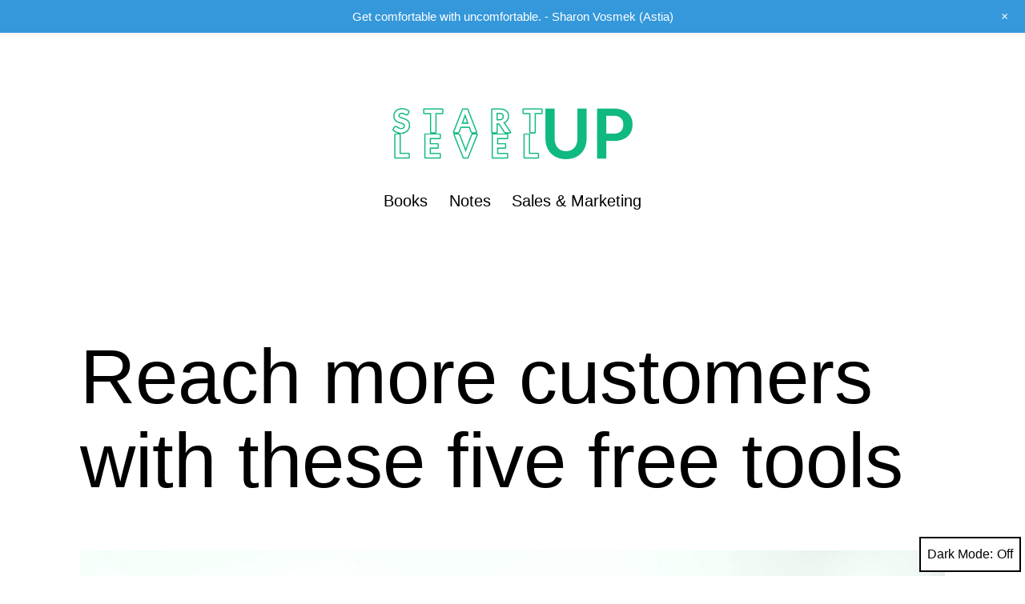

--- FILE ---
content_type: text/html; charset=UTF-8
request_url: https://www.startuplevelup.com/reach-customers-five-free-tools/
body_size: 16378
content:
<!doctype html>
<html lang="en-US" class="respect-color-scheme-preference">
<head>
	<meta charset="UTF-8" />
	<meta name="viewport" content="width=device-width, initial-scale=1" />
	<meta name='robots' content='index, follow, max-image-preview:large, max-snippet:-1, max-video-preview:-1' />

	<!-- This site is optimized with the Yoast SEO plugin v26.8 - https://yoast.com/product/yoast-seo-wordpress/ -->
	<title>Reach more customers with these five free tools - StartUp LevelUp</title>
	<meta name="description" content="Five free web-based tools to power up your marketing efforts." />
	<link rel="canonical" href="https://www.startuplevelup.com/reach-customers-five-free-tools/" />
	<meta property="og:locale" content="en_US" />
	<meta property="og:type" content="article" />
	<meta property="og:title" content="Reach more customers with these five free tools - StartUp LevelUp" />
	<meta property="og:description" content="Five free web-based tools to power up your marketing efforts." />
	<meta property="og:url" content="https://www.startuplevelup.com/reach-customers-five-free-tools/" />
	<meta property="og:site_name" content="StartUp LevelUp" />
	<meta property="article:published_time" content="2016-08-08T15:22:21+00:00" />
	<meta property="article:modified_time" content="2021-02-08T17:48:51+00:00" />
	<meta property="og:image" content="https://www.startuplevelup.com/wp-content/uploads/sites/9/2021/01/patrick-fore-5YU0uZh43Bk-unsplash_1600x1067.jpg" />
	<meta property="og:image:width" content="1600" />
	<meta property="og:image:height" content="1067" />
	<meta property="og:image:type" content="image/jpeg" />
	<meta name="author" content="will" />
	<meta name="twitter:card" content="summary_large_image" />
	<meta name="twitter:label1" content="Written by" />
	<meta name="twitter:data1" content="will" />
	<meta name="twitter:label2" content="Est. reading time" />
	<meta name="twitter:data2" content="6 minutes" />
	<!-- / Yoast SEO plugin. -->


<link rel='dns-prefetch' href='//www.googletagmanager.com' />
<link rel='dns-prefetch' href='//stats.wp.com' />
<link rel='dns-prefetch' href='//pagead2.googlesyndication.com' />
<link rel="alternate" type="application/rss+xml" title="StartUp LevelUp &raquo; Feed" href="https://www.startuplevelup.com/feed/" />
<link rel="alternate" type="application/rss+xml" title="StartUp LevelUp &raquo; Comments Feed" href="https://www.startuplevelup.com/comments/feed/" />
<link rel="alternate" title="oEmbed (JSON)" type="application/json+oembed" href="https://www.startuplevelup.com/wp-json/oembed/1.0/embed?url=https%3A%2F%2Fwww.startuplevelup.com%2Freach-customers-five-free-tools%2F" />
<link rel="alternate" title="oEmbed (XML)" type="text/xml+oembed" href="https://www.startuplevelup.com/wp-json/oembed/1.0/embed?url=https%3A%2F%2Fwww.startuplevelup.com%2Freach-customers-five-free-tools%2F&#038;format=xml" />
		<!-- This site uses the Google Analytics by MonsterInsights plugin v9.11.1 - Using Analytics tracking - https://www.monsterinsights.com/ -->
							<script src="//www.googletagmanager.com/gtag/js?id=G-W9JWG2S697"  data-cfasync="false" data-wpfc-render="false" async></script>
			<script data-cfasync="false" data-wpfc-render="false">
				var mi_version = '9.11.1';
				var mi_track_user = true;
				var mi_no_track_reason = '';
								var MonsterInsightsDefaultLocations = {"page_location":"https:\/\/www.startuplevelup.com\/reach-customers-five-free-tools\/"};
								if ( typeof MonsterInsightsPrivacyGuardFilter === 'function' ) {
					var MonsterInsightsLocations = (typeof MonsterInsightsExcludeQuery === 'object') ? MonsterInsightsPrivacyGuardFilter( MonsterInsightsExcludeQuery ) : MonsterInsightsPrivacyGuardFilter( MonsterInsightsDefaultLocations );
				} else {
					var MonsterInsightsLocations = (typeof MonsterInsightsExcludeQuery === 'object') ? MonsterInsightsExcludeQuery : MonsterInsightsDefaultLocations;
				}

								var disableStrs = [
										'ga-disable-G-W9JWG2S697',
									];

				/* Function to detect opted out users */
				function __gtagTrackerIsOptedOut() {
					for (var index = 0; index < disableStrs.length; index++) {
						if (document.cookie.indexOf(disableStrs[index] + '=true') > -1) {
							return true;
						}
					}

					return false;
				}

				/* Disable tracking if the opt-out cookie exists. */
				if (__gtagTrackerIsOptedOut()) {
					for (var index = 0; index < disableStrs.length; index++) {
						window[disableStrs[index]] = true;
					}
				}

				/* Opt-out function */
				function __gtagTrackerOptout() {
					for (var index = 0; index < disableStrs.length; index++) {
						document.cookie = disableStrs[index] + '=true; expires=Thu, 31 Dec 2099 23:59:59 UTC; path=/';
						window[disableStrs[index]] = true;
					}
				}

				if ('undefined' === typeof gaOptout) {
					function gaOptout() {
						__gtagTrackerOptout();
					}
				}
								window.dataLayer = window.dataLayer || [];

				window.MonsterInsightsDualTracker = {
					helpers: {},
					trackers: {},
				};
				if (mi_track_user) {
					function __gtagDataLayer() {
						dataLayer.push(arguments);
					}

					function __gtagTracker(type, name, parameters) {
						if (!parameters) {
							parameters = {};
						}

						if (parameters.send_to) {
							__gtagDataLayer.apply(null, arguments);
							return;
						}

						if (type === 'event') {
														parameters.send_to = monsterinsights_frontend.v4_id;
							var hookName = name;
							if (typeof parameters['event_category'] !== 'undefined') {
								hookName = parameters['event_category'] + ':' + name;
							}

							if (typeof MonsterInsightsDualTracker.trackers[hookName] !== 'undefined') {
								MonsterInsightsDualTracker.trackers[hookName](parameters);
							} else {
								__gtagDataLayer('event', name, parameters);
							}
							
						} else {
							__gtagDataLayer.apply(null, arguments);
						}
					}

					__gtagTracker('js', new Date());
					__gtagTracker('set', {
						'developer_id.dZGIzZG': true,
											});
					if ( MonsterInsightsLocations.page_location ) {
						__gtagTracker('set', MonsterInsightsLocations);
					}
										__gtagTracker('config', 'G-W9JWG2S697', {"forceSSL":"true","link_attribution":"true"} );
										window.gtag = __gtagTracker;										(function () {
						/* https://developers.google.com/analytics/devguides/collection/analyticsjs/ */
						/* ga and __gaTracker compatibility shim. */
						var noopfn = function () {
							return null;
						};
						var newtracker = function () {
							return new Tracker();
						};
						var Tracker = function () {
							return null;
						};
						var p = Tracker.prototype;
						p.get = noopfn;
						p.set = noopfn;
						p.send = function () {
							var args = Array.prototype.slice.call(arguments);
							args.unshift('send');
							__gaTracker.apply(null, args);
						};
						var __gaTracker = function () {
							var len = arguments.length;
							if (len === 0) {
								return;
							}
							var f = arguments[len - 1];
							if (typeof f !== 'object' || f === null || typeof f.hitCallback !== 'function') {
								if ('send' === arguments[0]) {
									var hitConverted, hitObject = false, action;
									if ('event' === arguments[1]) {
										if ('undefined' !== typeof arguments[3]) {
											hitObject = {
												'eventAction': arguments[3],
												'eventCategory': arguments[2],
												'eventLabel': arguments[4],
												'value': arguments[5] ? arguments[5] : 1,
											}
										}
									}
									if ('pageview' === arguments[1]) {
										if ('undefined' !== typeof arguments[2]) {
											hitObject = {
												'eventAction': 'page_view',
												'page_path': arguments[2],
											}
										}
									}
									if (typeof arguments[2] === 'object') {
										hitObject = arguments[2];
									}
									if (typeof arguments[5] === 'object') {
										Object.assign(hitObject, arguments[5]);
									}
									if ('undefined' !== typeof arguments[1].hitType) {
										hitObject = arguments[1];
										if ('pageview' === hitObject.hitType) {
											hitObject.eventAction = 'page_view';
										}
									}
									if (hitObject) {
										action = 'timing' === arguments[1].hitType ? 'timing_complete' : hitObject.eventAction;
										hitConverted = mapArgs(hitObject);
										__gtagTracker('event', action, hitConverted);
									}
								}
								return;
							}

							function mapArgs(args) {
								var arg, hit = {};
								var gaMap = {
									'eventCategory': 'event_category',
									'eventAction': 'event_action',
									'eventLabel': 'event_label',
									'eventValue': 'event_value',
									'nonInteraction': 'non_interaction',
									'timingCategory': 'event_category',
									'timingVar': 'name',
									'timingValue': 'value',
									'timingLabel': 'event_label',
									'page': 'page_path',
									'location': 'page_location',
									'title': 'page_title',
									'referrer' : 'page_referrer',
								};
								for (arg in args) {
																		if (!(!args.hasOwnProperty(arg) || !gaMap.hasOwnProperty(arg))) {
										hit[gaMap[arg]] = args[arg];
									} else {
										hit[arg] = args[arg];
									}
								}
								return hit;
							}

							try {
								f.hitCallback();
							} catch (ex) {
							}
						};
						__gaTracker.create = newtracker;
						__gaTracker.getByName = newtracker;
						__gaTracker.getAll = function () {
							return [];
						};
						__gaTracker.remove = noopfn;
						__gaTracker.loaded = true;
						window['__gaTracker'] = __gaTracker;
					})();
									} else {
										console.log("");
					(function () {
						function __gtagTracker() {
							return null;
						}

						window['__gtagTracker'] = __gtagTracker;
						window['gtag'] = __gtagTracker;
					})();
									}
			</script>
							<!-- / Google Analytics by MonsterInsights -->
		<style id='wp-img-auto-sizes-contain-inline-css'>
img:is([sizes=auto i],[sizes^="auto," i]){contain-intrinsic-size:3000px 1500px}
/*# sourceURL=wp-img-auto-sizes-contain-inline-css */
</style>
<link rel='stylesheet' id='wp-notification-bars-css' href='https://www.startuplevelup.com/wp-content/plugins/wp-notification-bars/public/css/wp-notification-bars-public.css?ver=1.0.12' media='all' />
<style id='wp-emoji-styles-inline-css'>

	img.wp-smiley, img.emoji {
		display: inline !important;
		border: none !important;
		box-shadow: none !important;
		height: 1em !important;
		width: 1em !important;
		margin: 0 0.07em !important;
		vertical-align: -0.1em !important;
		background: none !important;
		padding: 0 !important;
	}
/*# sourceURL=wp-emoji-styles-inline-css */
</style>
<link rel='stylesheet' id='wp-block-library-css' href='https://www.startuplevelup.com/wp-includes/css/dist/block-library/style.min.css?ver=6.9' media='all' />
<style id='global-styles-inline-css'>
:root{--wp--preset--aspect-ratio--square: 1;--wp--preset--aspect-ratio--4-3: 4/3;--wp--preset--aspect-ratio--3-4: 3/4;--wp--preset--aspect-ratio--3-2: 3/2;--wp--preset--aspect-ratio--2-3: 2/3;--wp--preset--aspect-ratio--16-9: 16/9;--wp--preset--aspect-ratio--9-16: 9/16;--wp--preset--color--black: #000000;--wp--preset--color--cyan-bluish-gray: #abb8c3;--wp--preset--color--white: #FFFFFF;--wp--preset--color--pale-pink: #f78da7;--wp--preset--color--vivid-red: #cf2e2e;--wp--preset--color--luminous-vivid-orange: #ff6900;--wp--preset--color--luminous-vivid-amber: #fcb900;--wp--preset--color--light-green-cyan: #7bdcb5;--wp--preset--color--vivid-green-cyan: #00d084;--wp--preset--color--pale-cyan-blue: #8ed1fc;--wp--preset--color--vivid-cyan-blue: #0693e3;--wp--preset--color--vivid-purple: #9b51e0;--wp--preset--color--dark-gray: #28303D;--wp--preset--color--gray: #39414D;--wp--preset--color--green: #D1E4DD;--wp--preset--color--blue: #D1DFE4;--wp--preset--color--purple: #D1D1E4;--wp--preset--color--red: #E4D1D1;--wp--preset--color--orange: #E4DAD1;--wp--preset--color--yellow: #EEEADD;--wp--preset--gradient--vivid-cyan-blue-to-vivid-purple: linear-gradient(135deg,rgb(6,147,227) 0%,rgb(155,81,224) 100%);--wp--preset--gradient--light-green-cyan-to-vivid-green-cyan: linear-gradient(135deg,rgb(122,220,180) 0%,rgb(0,208,130) 100%);--wp--preset--gradient--luminous-vivid-amber-to-luminous-vivid-orange: linear-gradient(135deg,rgb(252,185,0) 0%,rgb(255,105,0) 100%);--wp--preset--gradient--luminous-vivid-orange-to-vivid-red: linear-gradient(135deg,rgb(255,105,0) 0%,rgb(207,46,46) 100%);--wp--preset--gradient--very-light-gray-to-cyan-bluish-gray: linear-gradient(135deg,rgb(238,238,238) 0%,rgb(169,184,195) 100%);--wp--preset--gradient--cool-to-warm-spectrum: linear-gradient(135deg,rgb(74,234,220) 0%,rgb(151,120,209) 20%,rgb(207,42,186) 40%,rgb(238,44,130) 60%,rgb(251,105,98) 80%,rgb(254,248,76) 100%);--wp--preset--gradient--blush-light-purple: linear-gradient(135deg,rgb(255,206,236) 0%,rgb(152,150,240) 100%);--wp--preset--gradient--blush-bordeaux: linear-gradient(135deg,rgb(254,205,165) 0%,rgb(254,45,45) 50%,rgb(107,0,62) 100%);--wp--preset--gradient--luminous-dusk: linear-gradient(135deg,rgb(255,203,112) 0%,rgb(199,81,192) 50%,rgb(65,88,208) 100%);--wp--preset--gradient--pale-ocean: linear-gradient(135deg,rgb(255,245,203) 0%,rgb(182,227,212) 50%,rgb(51,167,181) 100%);--wp--preset--gradient--electric-grass: linear-gradient(135deg,rgb(202,248,128) 0%,rgb(113,206,126) 100%);--wp--preset--gradient--midnight: linear-gradient(135deg,rgb(2,3,129) 0%,rgb(40,116,252) 100%);--wp--preset--gradient--purple-to-yellow: linear-gradient(160deg, #D1D1E4 0%, #EEEADD 100%);--wp--preset--gradient--yellow-to-purple: linear-gradient(160deg, #EEEADD 0%, #D1D1E4 100%);--wp--preset--gradient--green-to-yellow: linear-gradient(160deg, #D1E4DD 0%, #EEEADD 100%);--wp--preset--gradient--yellow-to-green: linear-gradient(160deg, #EEEADD 0%, #D1E4DD 100%);--wp--preset--gradient--red-to-yellow: linear-gradient(160deg, #E4D1D1 0%, #EEEADD 100%);--wp--preset--gradient--yellow-to-red: linear-gradient(160deg, #EEEADD 0%, #E4D1D1 100%);--wp--preset--gradient--purple-to-red: linear-gradient(160deg, #D1D1E4 0%, #E4D1D1 100%);--wp--preset--gradient--red-to-purple: linear-gradient(160deg, #E4D1D1 0%, #D1D1E4 100%);--wp--preset--font-size--small: 18px;--wp--preset--font-size--medium: 20px;--wp--preset--font-size--large: 24px;--wp--preset--font-size--x-large: 42px;--wp--preset--font-size--extra-small: 16px;--wp--preset--font-size--normal: 20px;--wp--preset--font-size--extra-large: 40px;--wp--preset--font-size--huge: 96px;--wp--preset--font-size--gigantic: 144px;--wp--preset--spacing--20: 0.44rem;--wp--preset--spacing--30: 0.67rem;--wp--preset--spacing--40: 1rem;--wp--preset--spacing--50: 1.5rem;--wp--preset--spacing--60: 2.25rem;--wp--preset--spacing--70: 3.38rem;--wp--preset--spacing--80: 5.06rem;--wp--preset--shadow--natural: 6px 6px 9px rgba(0, 0, 0, 0.2);--wp--preset--shadow--deep: 12px 12px 50px rgba(0, 0, 0, 0.4);--wp--preset--shadow--sharp: 6px 6px 0px rgba(0, 0, 0, 0.2);--wp--preset--shadow--outlined: 6px 6px 0px -3px rgb(255, 255, 255), 6px 6px rgb(0, 0, 0);--wp--preset--shadow--crisp: 6px 6px 0px rgb(0, 0, 0);}:where(.is-layout-flex){gap: 0.5em;}:where(.is-layout-grid){gap: 0.5em;}body .is-layout-flex{display: flex;}.is-layout-flex{flex-wrap: wrap;align-items: center;}.is-layout-flex > :is(*, div){margin: 0;}body .is-layout-grid{display: grid;}.is-layout-grid > :is(*, div){margin: 0;}:where(.wp-block-columns.is-layout-flex){gap: 2em;}:where(.wp-block-columns.is-layout-grid){gap: 2em;}:where(.wp-block-post-template.is-layout-flex){gap: 1.25em;}:where(.wp-block-post-template.is-layout-grid){gap: 1.25em;}.has-black-color{color: var(--wp--preset--color--black) !important;}.has-cyan-bluish-gray-color{color: var(--wp--preset--color--cyan-bluish-gray) !important;}.has-white-color{color: var(--wp--preset--color--white) !important;}.has-pale-pink-color{color: var(--wp--preset--color--pale-pink) !important;}.has-vivid-red-color{color: var(--wp--preset--color--vivid-red) !important;}.has-luminous-vivid-orange-color{color: var(--wp--preset--color--luminous-vivid-orange) !important;}.has-luminous-vivid-amber-color{color: var(--wp--preset--color--luminous-vivid-amber) !important;}.has-light-green-cyan-color{color: var(--wp--preset--color--light-green-cyan) !important;}.has-vivid-green-cyan-color{color: var(--wp--preset--color--vivid-green-cyan) !important;}.has-pale-cyan-blue-color{color: var(--wp--preset--color--pale-cyan-blue) !important;}.has-vivid-cyan-blue-color{color: var(--wp--preset--color--vivid-cyan-blue) !important;}.has-vivid-purple-color{color: var(--wp--preset--color--vivid-purple) !important;}.has-black-background-color{background-color: var(--wp--preset--color--black) !important;}.has-cyan-bluish-gray-background-color{background-color: var(--wp--preset--color--cyan-bluish-gray) !important;}.has-white-background-color{background-color: var(--wp--preset--color--white) !important;}.has-pale-pink-background-color{background-color: var(--wp--preset--color--pale-pink) !important;}.has-vivid-red-background-color{background-color: var(--wp--preset--color--vivid-red) !important;}.has-luminous-vivid-orange-background-color{background-color: var(--wp--preset--color--luminous-vivid-orange) !important;}.has-luminous-vivid-amber-background-color{background-color: var(--wp--preset--color--luminous-vivid-amber) !important;}.has-light-green-cyan-background-color{background-color: var(--wp--preset--color--light-green-cyan) !important;}.has-vivid-green-cyan-background-color{background-color: var(--wp--preset--color--vivid-green-cyan) !important;}.has-pale-cyan-blue-background-color{background-color: var(--wp--preset--color--pale-cyan-blue) !important;}.has-vivid-cyan-blue-background-color{background-color: var(--wp--preset--color--vivid-cyan-blue) !important;}.has-vivid-purple-background-color{background-color: var(--wp--preset--color--vivid-purple) !important;}.has-black-border-color{border-color: var(--wp--preset--color--black) !important;}.has-cyan-bluish-gray-border-color{border-color: var(--wp--preset--color--cyan-bluish-gray) !important;}.has-white-border-color{border-color: var(--wp--preset--color--white) !important;}.has-pale-pink-border-color{border-color: var(--wp--preset--color--pale-pink) !important;}.has-vivid-red-border-color{border-color: var(--wp--preset--color--vivid-red) !important;}.has-luminous-vivid-orange-border-color{border-color: var(--wp--preset--color--luminous-vivid-orange) !important;}.has-luminous-vivid-amber-border-color{border-color: var(--wp--preset--color--luminous-vivid-amber) !important;}.has-light-green-cyan-border-color{border-color: var(--wp--preset--color--light-green-cyan) !important;}.has-vivid-green-cyan-border-color{border-color: var(--wp--preset--color--vivid-green-cyan) !important;}.has-pale-cyan-blue-border-color{border-color: var(--wp--preset--color--pale-cyan-blue) !important;}.has-vivid-cyan-blue-border-color{border-color: var(--wp--preset--color--vivid-cyan-blue) !important;}.has-vivid-purple-border-color{border-color: var(--wp--preset--color--vivid-purple) !important;}.has-vivid-cyan-blue-to-vivid-purple-gradient-background{background: var(--wp--preset--gradient--vivid-cyan-blue-to-vivid-purple) !important;}.has-light-green-cyan-to-vivid-green-cyan-gradient-background{background: var(--wp--preset--gradient--light-green-cyan-to-vivid-green-cyan) !important;}.has-luminous-vivid-amber-to-luminous-vivid-orange-gradient-background{background: var(--wp--preset--gradient--luminous-vivid-amber-to-luminous-vivid-orange) !important;}.has-luminous-vivid-orange-to-vivid-red-gradient-background{background: var(--wp--preset--gradient--luminous-vivid-orange-to-vivid-red) !important;}.has-very-light-gray-to-cyan-bluish-gray-gradient-background{background: var(--wp--preset--gradient--very-light-gray-to-cyan-bluish-gray) !important;}.has-cool-to-warm-spectrum-gradient-background{background: var(--wp--preset--gradient--cool-to-warm-spectrum) !important;}.has-blush-light-purple-gradient-background{background: var(--wp--preset--gradient--blush-light-purple) !important;}.has-blush-bordeaux-gradient-background{background: var(--wp--preset--gradient--blush-bordeaux) !important;}.has-luminous-dusk-gradient-background{background: var(--wp--preset--gradient--luminous-dusk) !important;}.has-pale-ocean-gradient-background{background: var(--wp--preset--gradient--pale-ocean) !important;}.has-electric-grass-gradient-background{background: var(--wp--preset--gradient--electric-grass) !important;}.has-midnight-gradient-background{background: var(--wp--preset--gradient--midnight) !important;}.has-small-font-size{font-size: var(--wp--preset--font-size--small) !important;}.has-medium-font-size{font-size: var(--wp--preset--font-size--medium) !important;}.has-large-font-size{font-size: var(--wp--preset--font-size--large) !important;}.has-x-large-font-size{font-size: var(--wp--preset--font-size--x-large) !important;}
/*# sourceURL=global-styles-inline-css */
</style>

<style id='classic-theme-styles-inline-css'>
/*! This file is auto-generated */
.wp-block-button__link{color:#fff;background-color:#32373c;border-radius:9999px;box-shadow:none;text-decoration:none;padding:calc(.667em + 2px) calc(1.333em + 2px);font-size:1.125em}.wp-block-file__button{background:#32373c;color:#fff;text-decoration:none}
/*# sourceURL=/wp-includes/css/classic-themes.min.css */
</style>
<link rel='stylesheet' id='twenty-twenty-one-custom-color-overrides-css' href='https://www.startuplevelup.com/wp-content/themes/twentytwentyone/assets/css/custom-color-overrides.css?ver=6.9' media='all' />
<style id='twenty-twenty-one-custom-color-overrides-inline-css'>
:root .editor-styles-wrapper{--global--color-background: #ffffff;--global--color-primary: #000;--global--color-secondary: #000;--button--color-background: #000;--button--color-text-hover: #000;}
.is-dark-theme.is-dark-theme .editor-styles-wrapper { --global--color-background: var(--global--color-dark-gray); --global--color-primary: var(--global--color-light-gray); --global--color-secondary: var(--global--color-light-gray); --button--color-text: var(--global--color-background); --button--color-text-hover: var(--global--color-secondary); --button--color-text-active: var(--global--color-secondary); --button--color-background: var(--global--color-secondary); --button--color-background-active: var(--global--color-background); --global--color-border: #9ea1a7; --table--stripes-border-color: rgba(240, 240, 240, 0.15); --table--stripes-background-color: rgba(240, 240, 240, 0.15); }
/*# sourceURL=twenty-twenty-one-custom-color-overrides-inline-css */
</style>
<link rel='stylesheet' id='bcct_style-css' href='https://www.startuplevelup.com/wp-content/plugins/better-click-to-tweet/assets/css/styles.css?ver=3.0' media='all' />
<link rel='stylesheet' id='enage-marketing-pages-frontend-css' href='https://www.startuplevelup.com/wp-content/plugins/engage-marketing-pages/assets/css/frontend.css?ver=1.0.0' media='all' />
<link rel='stylesheet' id='engage-marketing-pages-landing-page-background-cover-css' href='https://www.startuplevelup.com/wp-content/plugins/engage-marketing-pages/assets/css/engage-marketing-pages-landing-page-background-cover.css?ver=6.9' media='all' />
<link rel='stylesheet' id='crp-style-rounded-thumbs-css' href='https://www.startuplevelup.com/wp-content/plugins/contextual-related-posts/css/rounded-thumbs.min.css?ver=4.1.0' media='all' />
<style id='crp-style-rounded-thumbs-inline-css'>

			.crp_related.crp-rounded-thumbs a {
				width: 150px;
                height: 150px;
				text-decoration: none;
			}
			.crp_related.crp-rounded-thumbs img {
				max-width: 150px;
				margin: auto;
			}
			.crp_related.crp-rounded-thumbs .crp_title {
				width: 100%;
			}
			
/*# sourceURL=crp-style-rounded-thumbs-inline-css */
</style>
<link rel='stylesheet' id='parent-style-css' href='https://www.startuplevelup.com/wp-content/themes/twentytwentyone/style.css?ver=6.9' media='all' />
<link rel='stylesheet' id='child-style-css' href='https://www.startuplevelup.com/wp-content/themes/twentytwentyone-child/style.css?ver=6.9' media='all' />
<link rel='stylesheet' id='twenty-twenty-one-style-css' href='https://www.startuplevelup.com/wp-content/themes/twentytwentyone/style.css?ver=6.9' media='all' />
<style id='twenty-twenty-one-style-inline-css'>
:root{--global--color-background: #ffffff;--global--color-primary: #000;--global--color-secondary: #000;--button--color-background: #000;--button--color-text-hover: #000;}
/*# sourceURL=twenty-twenty-one-style-inline-css */
</style>
<link rel='stylesheet' id='twenty-twenty-one-print-style-css' href='https://www.startuplevelup.com/wp-content/themes/twentytwentyone/assets/css/print.css?ver=6.9' media='print' />
<link rel='stylesheet' id='tt1-dark-mode-css' href='https://www.startuplevelup.com/wp-content/themes/twentytwentyone/assets/css/style-dark-mode.css?ver=6.9' media='all' />
<link rel='stylesheet' id='twentytwentyone-jetpack-css' href='https://www.startuplevelup.com/wp-content/plugins/jetpack/modules/theme-tools/compat/twentytwentyone.css?ver=15.4' media='all' />
<script src="https://www.startuplevelup.com/wp-content/plugins/google-analytics-for-wordpress/assets/js/frontend-gtag.min.js?ver=9.11.1" id="monsterinsights-frontend-script-js" async data-wp-strategy="async"></script>
<script data-cfasync="false" data-wpfc-render="false" id='monsterinsights-frontend-script-js-extra'>var monsterinsights_frontend = {"js_events_tracking":"true","download_extensions":"doc,pdf,ppt,zip,xls,docx,pptx,xlsx","inbound_paths":"[{\"path\":\"\\\/go\\\/\",\"label\":\"affiliate\"},{\"path\":\"\\\/recommend\\\/\",\"label\":\"affiliate\"}]","home_url":"https:\/\/www.startuplevelup.com","hash_tracking":"false","v4_id":"G-W9JWG2S697"};</script>
<script src="https://www.startuplevelup.com/wp-includes/js/jquery/jquery.min.js?ver=3.7.1" id="jquery-core-js"></script>
<script src="https://www.startuplevelup.com/wp-includes/js/jquery/jquery-migrate.min.js?ver=3.4.1" id="jquery-migrate-js"></script>
<script src="https://www.startuplevelup.com/wp-content/plugins/engage-marketing-pages/assets/js/frontend.min.js?ver=1.0.0" id="enage-marketing-pages-frontend-js"></script>
<script src="https://www.startuplevelup.com/wp-content/plugins/wp-notification-bars/public/js/wp-notification-bars-public.js?ver=1.0.12" id="wp-notification-bars-js"></script>
<script src="https://www.startuplevelup.com/wp-content/plugins/magic-action-box/assets/js/actionbox-helper.js?ver=2.17.2" id="mab-actionbox-helper-js"></script>

<!-- Google tag (gtag.js) snippet added by Site Kit -->
<!-- Google Analytics snippet added by Site Kit -->
<script src="https://www.googletagmanager.com/gtag/js?id=GT-KTB4RHC" id="google_gtagjs-js" async></script>
<script id="google_gtagjs-js-after">
window.dataLayer = window.dataLayer || [];function gtag(){dataLayer.push(arguments);}
gtag("set","linker",{"domains":["www.startuplevelup.com"]});
gtag("js", new Date());
gtag("set", "developer_id.dZTNiMT", true);
gtag("config", "GT-KTB4RHC");
 window._googlesitekit = window._googlesitekit || {}; window._googlesitekit.throttledEvents = []; window._googlesitekit.gtagEvent = (name, data) => { var key = JSON.stringify( { name, data } ); if ( !! window._googlesitekit.throttledEvents[ key ] ) { return; } window._googlesitekit.throttledEvents[ key ] = true; setTimeout( () => { delete window._googlesitekit.throttledEvents[ key ]; }, 5 ); gtag( "event", name, { ...data, event_source: "site-kit" } ); }; 
//# sourceURL=google_gtagjs-js-after
</script>
<link rel="https://api.w.org/" href="https://www.startuplevelup.com/wp-json/" /><link rel="alternate" title="JSON" type="application/json" href="https://www.startuplevelup.com/wp-json/wp/v2/posts/22" /><link rel="EditURI" type="application/rsd+xml" title="RSD" href="https://www.startuplevelup.com/xmlrpc.php?rsd" />
<meta name="generator" content="WordPress 6.9" />
<link rel='shortlink' href='https://www.startuplevelup.com/?p=22' />
<meta name="generator" content="Site Kit by Google 1.170.0" /><script type="application/ld+json" data-source="DataFeed:WordPress" data-schema="22-post-Default">{"@context":"https:\/\/schema.org\/","@type":"BlogPosting","@id":"https:\/\/www.startuplevelup.com\/reach-customers-five-free-tools\/#BlogPosting","mainEntityOfPage":"https:\/\/www.startuplevelup.com\/reach-customers-five-free-tools\/","headline":"Reach more customers with these five free tools","name":"Reach more customers with these five free tools","description":"Five free web-based tools to power up your marketing efforts.","datePublished":"2016-08-08","dateModified":"2021-02-08","author":{"@type":"Person","@id":"https:\/\/www.startuplevelup.com\/author\/will\/#Person","name":"will","url":"https:\/\/www.startuplevelup.com\/author\/will\/","identifier":2,"image":{"@type":"ImageObject","@id":"https:\/\/secure.gravatar.com\/avatar\/d15e59167980a067fca4bbc87e58e19ae6f7ba7af0a86934d4c9eb6a6a7fba2b?s=96&d=mm&r=g","url":"https:\/\/secure.gravatar.com\/avatar\/d15e59167980a067fca4bbc87e58e19ae6f7ba7af0a86934d4c9eb6a6a7fba2b?s=96&d=mm&r=g","height":96,"width":96}},"publisher":{"@type":"Organization","name":"StartUp LevelUp","logo":{"@type":"ImageObject","@id":"https:\/\/www.startuplevelup.com\/wp-content\/uploads\/sites\/9\/2021\/02\/startuplevelup_logo_283x60.png","url":"https:\/\/www.startuplevelup.com\/wp-content\/uploads\/sites\/9\/2021\/02\/startuplevelup_logo_283x60.png","width":283,"height":60}},"image":{"@type":"ImageObject","@id":"https:\/\/www.startuplevelup.com\/wp-content\/uploads\/sites\/9\/2021\/01\/patrick-fore-5YU0uZh43Bk-unsplash_1600x1067.jpg","url":"https:\/\/www.startuplevelup.com\/wp-content\/uploads\/sites\/9\/2021\/01\/patrick-fore-5YU0uZh43Bk-unsplash_1600x1067.jpg","height":1067,"width":1600},"url":"https:\/\/www.startuplevelup.com\/reach-customers-five-free-tools\/","about":["marketing"],"wordCount":1043,"keywords":["design","ebooks","email","social media"]}</script>
	<style>img#wpstats{display:none}</style>
		
<!-- Google AdSense meta tags added by Site Kit -->
<meta name="google-adsense-platform-account" content="ca-host-pub-2644536267352236">
<meta name="google-adsense-platform-domain" content="sitekit.withgoogle.com">
<!-- End Google AdSense meta tags added by Site Kit -->
<style id="custom-background-css">
body.custom-background { background-color: #ffffff; }
</style>
	
<!-- Google AdSense snippet added by Site Kit -->
<script async src="https://pagead2.googlesyndication.com/pagead/js/adsbygoogle.js?client=ca-pub-9832742893276519&amp;host=ca-host-pub-2644536267352236" crossorigin="anonymous"></script>

<!-- End Google AdSense snippet added by Site Kit -->
<link rel="icon" href="https://www.startuplevelup.com/wp-content/uploads/sites/9/2021/01/cropped-favicon_512x512-32x32.png" sizes="32x32" />
<link rel="icon" href="https://www.startuplevelup.com/wp-content/uploads/sites/9/2021/01/cropped-favicon_512x512-192x192.png" sizes="192x192" />
<link rel="apple-touch-icon" href="https://www.startuplevelup.com/wp-content/uploads/sites/9/2021/01/cropped-favicon_512x512-180x180.png" />
<meta name="msapplication-TileImage" content="https://www.startuplevelup.com/wp-content/uploads/sites/9/2021/01/cropped-favicon_512x512-270x270.png" />
		<style id="wp-custom-css">
			.form-indigo {
	border: 1px solid #d3d3d3;
	border-radius: 12px;
}
.form-indigo .form-header {
	padding: 0.25em;
	background-color: #E5E7EB;
	border-top-left-radius: 12px;
	border-top-right-radius: 12px;
	text-align: center;
}
.form-indigo h3.form-headline {
	font-size: 2.5em;
	font-weight: 600;
	margin-bottom: 0.25em;
	color: #374151;
}

.form-indigo .form-description {
	color: #4F46E5;
	font-weight: bolder;
	font-size: 1.25em;
	line-height: 1.25em;
}

.is-dark-theme .form-indigo .form-description {
	color: #D1D5DB;
}

.form-indigo input[type="submit"] {
	background-color: #4F46E5;
	color: #FFF;
	border-radius: 0.375rem;
	border-color: transparent;
}

.form-indigo div {
	margin-bottom: 0.75em;
}

.form-indigo input[type="submit"]:hover {
	background-color: #4338CA;
}

.form-indigo input[type="text"], .form-indigo input[type="email"] {
	border-radius: 0.375rem;
	padding-left: 1.25rem !important;
	padding-right: 1.25rem !important;
	padding-top: 0.75rem !important;
	padding-bottom: 0.75rem !important;
	border-width: 1px;
	border-color: #E5E7EB;
}

.is-dark-theme .form-indigo input[type="text"], .is-dark-theme .form-indigo input[type="email"] {
	border-color: transparent;
}

.form-indigo input::placeholder {
  color: #9CA3AF;
  opacity: 1;
}


.form-indigo input::-ms-input-placeholder {
  color: #9CA3AF;

}

.form-indigo .form-row {
	display: flex;
  padding: 0.25em;
}
.form-indigo .w-fifty {
	width: 50%;
	padding: 0.25em;
}		</style>
			<? // Google recaptcha for embedded Drip forms ?>
	<script src='https://www.google.com/recaptcha/api.js'></script>
</head>

<body class="wp-singular post-template-default single single-post postid-22 single-format-standard custom-background wp-custom-logo wp-embed-responsive wp-theme-twentytwentyone wp-child-theme-twentytwentyone-child is-light-theme has-background-white no-js singular">
<div id="page" class="site">
	<a class="skip-link screen-reader-text" href="#content">Skip to content</a>

	
<header id="masthead" class="site-header has-logo">

	

<div class="site-branding">

			<div class="site-logo"><a href="https://www.startuplevelup.com/" class="custom-logo-link" rel="home"><img width="600" height="127" src="https://www.startuplevelup.com/wp-content/uploads/sites/9/2021/01/startuplevelup_logo.png" class="custom-logo" alt="StartUp LevelUp" decoding="async" srcset="https://www.startuplevelup.com/wp-content/uploads/sites/9/2021/01/startuplevelup_logo.png 600w, https://www.startuplevelup.com/wp-content/uploads/sites/9/2021/01/startuplevelup_logo-300x64.png 300w" sizes="(max-width: 600px) 100vw, 600px" /></a></div>
	
						<p class="screen-reader-text"><a href="https://www.startuplevelup.com/">StartUp LevelUp</a></p>
			
		<div class="hero-menu"><ul id="menu-top-menu" class="menu"><li id="menu-item-4287" class="menu-item menu-item-type-post_type menu-item-object-page menu-item-4287"><a href="https://www.startuplevelup.com/books/">Books</a></li>
<li id="menu-item-4288" class="menu-item menu-item-type-post_type menu-item-object-page menu-item-4288"><a href="https://www.startuplevelup.com/notes/">Notes</a></li>
<li id="menu-item-4289" class="menu-item menu-item-type-post_type menu-item-object-page menu-item-4289"><a href="https://www.startuplevelup.com/sales-marketing/">Sales &#038; Marketing</a></li>
</ul></div></div><!-- .site-branding -->
	

</header><!-- #masthead -->

	<div id="content" class="site-content">
		<div id="primary" class="content-area">
			<main id="main" class="site-main" role="main">

<article id="post-22" class="post-22 post type-post status-publish format-standard has-post-thumbnail hentry category-marketing tag-design tag-ebooks tag-email tag-social-media entry">

	<header class="entry-header alignwide">
		<h1 class="entry-title">Reach more customers with these five free tools</h1>		
		
			<figure class="post-thumbnail">
				<img width="1568" height="1046" src="https://www.startuplevelup.com/wp-content/uploads/sites/9/2021/01/patrick-fore-5YU0uZh43Bk-unsplash_1600x1067-1568x1046.jpg" class="attachment-post-thumbnail size-post-thumbnail wp-post-image" alt="Photo by Patrick Fore on Unsplash" decoding="async" srcset="https://www.startuplevelup.com/wp-content/uploads/sites/9/2021/01/patrick-fore-5YU0uZh43Bk-unsplash_1600x1067-1568x1046.jpg 1568w, https://www.startuplevelup.com/wp-content/uploads/sites/9/2021/01/patrick-fore-5YU0uZh43Bk-unsplash_1600x1067-300x200.jpg 300w, https://www.startuplevelup.com/wp-content/uploads/sites/9/2021/01/patrick-fore-5YU0uZh43Bk-unsplash_1600x1067-1024x683.jpg 1024w, https://www.startuplevelup.com/wp-content/uploads/sites/9/2021/01/patrick-fore-5YU0uZh43Bk-unsplash_1600x1067-768x512.jpg 768w, https://www.startuplevelup.com/wp-content/uploads/sites/9/2021/01/patrick-fore-5YU0uZh43Bk-unsplash_1600x1067-1536x1024.jpg 1536w, https://www.startuplevelup.com/wp-content/uploads/sites/9/2021/01/patrick-fore-5YU0uZh43Bk-unsplash_1600x1067.jpg 1600w" sizes="(max-width: 1568px) 100vw, 1568px" style="width:100%;height:66.69%;max-width:1600px;" />									<figcaption class="wp-caption-text"><span>Photo by <a href="https://unsplash.com/@patrickian4?utm_source=unsplash&amp;utm_medium=referral&amp;utm_content=creditCopyText">Patrick Fore</a> on <a href="https://unsplash.com/s/photos/megaphone?utm_source=unsplash&amp;utm_medium=referral&amp;utm_content=creditCopyText">Unsplash</a></span></figcaption>
							</figure><!-- .post-thumbnail -->

					</header><!-- .entry-header -->

	<div class="entry-content">
		<p>Every entrepreneur faces the same dilemma at some point on their journey. The point where growth has slowed or stagnated and you know you need to do something big to jump start it. With limited time and money you can be like a deer in headlights and end up not doing anything. Don&#8217;t let that happen. <strong>Inaction is the path to failure.</strong></p>
<p>Luckily the Internet has many free tools that you can use to reach more customers, engage them, and create more sales. These five tools are a great place to start.</p>
<h2><a href="https://buffer.com/">Buffer</a></h2>
<p><img loading="lazy" decoding="async" class="aligncenter size-large wp-image-25" src="https://www.startuplevelup.com/wp-content/uploads/sites/9/2016/08/buffer-1024x640.png" alt="buffer" width="625" height="391" srcset="https://www.startuplevelup.com/wp-content/uploads/sites/9/2016/08/buffer-1024x640.png 1024w, https://www.startuplevelup.com/wp-content/uploads/sites/9/2016/08/buffer-300x188.png 300w, https://www.startuplevelup.com/wp-content/uploads/sites/9/2016/08/buffer-768x480.png 768w, https://www.startuplevelup.com/wp-content/uploads/sites/9/2016/08/buffer.png 1280w" sizes="auto, (max-width: 625px) 100vw, 625px" /></p>
<p>Social networking has been big for years and it showing no sign of slowing down. If you aren&#8217;t active on social media then you are missing out on interacting with potential customers every single day. If you are active then you know what a challenge it can be to maintain profiles on so many different platforms.</p>
<p>Buffer is a tool that helps you manage your accounts on all of the social networks including Twitter, Facebook, Instagram, Pinterest, LinkedIn, and Google+. You can schedule posts, post to each network, and create content all in one place. You will save a ton of time and reach prospective customers no matter which site they are on.</p>
<p><strong>Not every post leads to a sale but keeping people engaged keeps you on their mind when they are ready to open their wallet.</strong></p>
<h2><a href="http://eepurl.com/OuBtj">Mailchimp</a></h2>
<p><img loading="lazy" decoding="async" class="aligncenter size-large wp-image-28" src="https://www.startuplevelup.com/wp-content/uploads/sites/9/2016/08/mailchimp-1024x640.png" alt="mailchimp" width="625" height="391" srcset="https://www.startuplevelup.com/wp-content/uploads/sites/9/2016/08/mailchimp-1024x640.png 1024w, https://www.startuplevelup.com/wp-content/uploads/sites/9/2016/08/mailchimp-300x188.png 300w, https://www.startuplevelup.com/wp-content/uploads/sites/9/2016/08/mailchimp-768x480.png 768w, https://www.startuplevelup.com/wp-content/uploads/sites/9/2016/08/mailchimp.png 1280w" sizes="auto, (max-width: 625px) 100vw, 625px" /></p>
<p>While social networking is still growing it has not yet, and maybe never will, replace email as the best way to get in front of your customers online. Everybody has email and many of us spend a good part of our day inside our inbox. What differs from social media is that email allows you to really cultivate a relationship over time and build trust with your audience.</p>
<p>Every business should have a mailing list and the easiest and cheapest way to start is with Mailchimp. It helps you collect email address and segment your subscribers so that you can target them with the best information that will eventually lead to a sale.</p>
<p>The best thing about Mailchimp is that you can set it up to automatically send personalized emails to your subscribers. Once it is set up a new subscriber will start receiving emails from you with no additional effort on your part.</p>
<h2><a href="https://www.youtube.com/">YouTube</a></h2>
<p><img loading="lazy" decoding="async" class="aligncenter size-large wp-image-29" src="https://www.startuplevelup.com/wp-content/uploads/sites/9/2016/08/youtube-1024x640.png" alt="youtube" width="625" height="391" srcset="https://www.startuplevelup.com/wp-content/uploads/sites/9/2016/08/youtube-1024x640.png 1024w, https://www.startuplevelup.com/wp-content/uploads/sites/9/2016/08/youtube-300x188.png 300w, https://www.startuplevelup.com/wp-content/uploads/sites/9/2016/08/youtube-768x480.png 768w, https://www.startuplevelup.com/wp-content/uploads/sites/9/2016/08/youtube.png 1280w" sizes="auto, (max-width: 625px) 100vw, 625px" /></p>
<p>YouTube itself is the second largest search engine on the Internet (after Google) with over three billion searches every month. People go there to be entertained, and more importantly for you, to learn.</p>
<p>Creating videos where you answer some of the most common questions you get in your business can really help you increase sales. If your business is a service business you can answer the easy questions and people will reach out to you, and pay you, for answers to the hard ones.</p>
<p>If your business is physical goods then you can talk through what they are made of, how they are made, as well as related items you sell. Even better is to talk about other aspects of your niche. If your business is pet toys then you can create videos about the advantages or disadvantages of different types of pets and breeds, great pet names, or pets that look like celebrities.</p>
<p>Each video can should start with your logo and a title screen and finish with a way to get in contact with you whether that be a URL for your website, an email address, or a phone number.</p>
<h2><a href="https://leanpub.com/">Leanpub</a></h2>
<p><img loading="lazy" decoding="async" class="aligncenter size-large wp-image-27" src="https://www.startuplevelup.com/wp-content/uploads/sites/9/2016/08/leanpub-1024x640.png" alt="leanpub" width="625" height="391" srcset="https://www.startuplevelup.com/wp-content/uploads/sites/9/2016/08/leanpub-1024x640.png 1024w, https://www.startuplevelup.com/wp-content/uploads/sites/9/2016/08/leanpub-300x188.png 300w, https://www.startuplevelup.com/wp-content/uploads/sites/9/2016/08/leanpub-768x480.png 768w, https://www.startuplevelup.com/wp-content/uploads/sites/9/2016/08/leanpub.png 1280w" sizes="auto, (max-width: 625px) 100vw, 625px" /></p>
<p>Ebooks are a great way to establish authority in a field and Leanpub is one of the easiest ways to create a good looking one. I personally have used them for all of the books on entrepreneurship that I have published. They&#8217;re not paying me to recommend them&#8211;I&#8217;m just a happy author.</p>
<p>You can create the book inside your browser on their site or write on your computer and share the files with Leanpub via Dropbox. Create a cover with Canva (the next tool in this article) and you&#8217;re set. Click the preview button to make sure everything looks good and then hit publish. You can share your book in their marketplace or save the .pdf, .mobi, and .epub files to sell or share elsewhere.</p>
<p>Ebooks don&#8217;t have to be long. You can create shorter ones around smaller topics that you then send out to your mailing list (that you have created on Mailchimp above) or to your existing customers. Providing value is a great way to rekindle a relationship with a customer.</p>
<h2><a href="https://www.canva.com/">Canva</a></h2>
<p><img loading="lazy" decoding="async" class="aligncenter size-large wp-image-26" src="https://www.startuplevelup.com/wp-content/uploads/sites/9/2016/08/canva-1024x640.png" alt="canva" width="625" height="391" srcset="https://www.startuplevelup.com/wp-content/uploads/sites/9/2016/08/canva-1024x640.png 1024w, https://www.startuplevelup.com/wp-content/uploads/sites/9/2016/08/canva-300x188.png 300w, https://www.startuplevelup.com/wp-content/uploads/sites/9/2016/08/canva-768x480.png 768w, https://www.startuplevelup.com/wp-content/uploads/sites/9/2016/08/canva.png 1280w" sizes="auto, (max-width: 625px) 100vw, 625px" /></p>
<p>If you are active on social media then you probably find that you are more likely to read a tweet or Facebook post if they contain a graphic&#8211;particularly a high quality one. Canva makes it really easy to design those graphics along with other marketing materials such as flyers, business cards, presentations, and ebook covers.</p>
<p>Many elements are free while some premium ones are $1 each. I recommend trying out some of their free templates and seeing what you can come up with in just ten minutes. I guarantee it will be higher quality than one you can create in any other program in an hour.</p>
<h2>What next?</h2>
<p>Being active in many channels gives you marketing breadth and helps you learn what works best for your business. When you find one or two channels that convert the best into sales then you are going to want to double down on those for your marketing depth. For example if your videos are attracting eyeballs to your site but generating few sales, while at the same time your mailing list attracts fewer visitors but ones that are more likely to buy, the more you grow your list the more sales you can expect.</p>
<p>But each channel need not be independent of each other. Recommend that your YouTube audience subscribe to your mailing list and read your ebooks. Point your email subscribers to your YouTube videos and use the ebooks as lead magnets to grow your subscribers.</p>
<p>A growing business by definition means attracting more customers. It takes time and hard work but it will pay off with more sales!</p>
<p> </p>


<div class="form-indigo">
  <form action="https://www.getdrip.com/forms/984187089/submissions" method="post" data-drip-embedded-form="984187089" id="drip-ef-984187089">
    <div class="form-header">
      <h3 data-drip-attribute="headline" class="form-headline">Start Up and Level Up</h3>
    </div>
    <div class="form-row">
        <div class="w-fifty">
          <div data-drip-attribute="description" class="form-description">
The newsletter for KILLING IT in your business or career.
          </div>
         </div>
        <div class="w-fifty">
          <div>
               <input type="text" id="drip-first-name" name="fields[first_name]" value="" placeholder="First Name">
         </div>
         <div>
            <input type="email" id="drip-email" name="fields[email]" value="" placeholder="Email Address">
         </div>
          <div style="display: none;" aria-hidden="true">
            <label for="website">Website</label><br>
            <input type="text" id="website" name="website" tabindex="-1" autocomplete="false" value="">
           </div>
          <div class="g-recaptcha" data-sitekey="6Leg9SYaAAAAACYWuM0UQkN8Q9wCdcH6V7Ltw4Xd"></div>
            <input type="hidden" name="tags[]" id="tags_" value="course_start_up_and_level_up" tabindex="-1">
          <div>
            <input type="submit" value="Sign Up" data-drip-attribute="sign-up-button">
          </div>
        </div>
      </div>
    </div>
</form>
</div>
<div id="crp_related"> </div>	</div><!-- .entry-content -->

	<footer class="entry-footer default-max-width">
		<div class="posted-by"><span class="posted-on">Published <time class="entry-date published updated" datetime="2016-08-08T15:22:21+00:00">August 8, 2016</time></span><span class="byline">By <a href="https://www.startuplevelup.com/author/will/" rel="author">will</a></span></div><div class="post-taxonomies"><span class="cat-links">Categorized as <a href="https://www.startuplevelup.com/category/marketing/" rel="category tag">marketing</a> </span><span class="tags-links">Tagged <a href="https://www.startuplevelup.com/tag/design/" rel="tag">design</a>, <a href="https://www.startuplevelup.com/tag/ebooks/" rel="tag">ebooks</a>, <a href="https://www.startuplevelup.com/tag/email/" rel="tag">email</a>, <a href="https://www.startuplevelup.com/tag/social-media/" rel="tag">social media</a></span></div>	</footer><!-- .entry-footer -->

				
</article><!-- #post-22 -->

	<nav class="navigation post-navigation" aria-label="Posts">
		<h2 class="screen-reader-text">Post navigation</h2>
		<div class="nav-links"><div class="nav-previous"><a href="https://www.startuplevelup.com/your-b2b-value-proposition/" rel="prev"><p class="meta-nav"><svg class="svg-icon" width="24" height="24" aria-hidden="true" role="img" focusable="false" viewBox="0 0 24 24" fill="none" xmlns="http://www.w3.org/2000/svg"><path fill-rule="evenodd" clip-rule="evenodd" d="M20 13v-2H8l4-4-1-2-7 7 7 7 1-2-4-4z" fill="currentColor"/></svg>Previous post</p><p class="post-title">Your B2B value proposition (there is only one)</p></a></div><div class="nav-next"><a href="https://www.startuplevelup.com/marketing_plan_first_step/" rel="next"><p class="meta-nav">Next post<svg class="svg-icon" width="24" height="24" aria-hidden="true" role="img" focusable="false" viewBox="0 0 24 24" fill="none" xmlns="http://www.w3.org/2000/svg"><path fill-rule="evenodd" clip-rule="evenodd" d="m4 13v-2h12l-4-4 1-2 7 7-7 7-1-2 4-4z" fill="currentColor"/></svg></p><p class="post-title">The first step in any marketing plan</p></a></div></div>
	</nav>			</main><!-- #main -->
		</div><!-- #primary -->
	</div><!-- #content -->

	
	<aside class="widget-area">
		<section id="search-2" class="widget widget_search"><form role="search"  method="get" class="search-form" action="https://www.startuplevelup.com/">
	<label for="search-form-1">Search&hellip;</label>
	<input type="search" id="search-form-1" class="search-field" value="" name="s" />
	<input type="submit" class="search-submit" value="Search" />
</form>
</section>
		<section id="recent-posts-2" class="widget widget_recent_entries">
		<h2 class="widget-title">Recent Posts</h2><nav aria-label="Recent Posts">
		<ul>
											<li>
					<a href="https://www.startuplevelup.com/corporations-as-an-api/">Corporations as an API</a>
									</li>
											<li>
					<a href="https://www.startuplevelup.com/budgeting-guide-for-entrepreneurs/">Budgeting Guide for Entrepreneurs</a>
									</li>
											<li>
					<a href="https://www.startuplevelup.com/it-doesnt-have-to-be-crazy-at-work/">It Doesn&#8217;t Have to Be Crazy at Work</a>
									</li>
											<li>
					<a href="https://www.startuplevelup.com/the-computers-of-my-life/">The Computers of My Life</a>
									</li>
											<li>
					<a href="https://www.startuplevelup.com/security-questions/">Security Questions</a>
									</li>
					</ul>

		</nav></section>	</aside><!-- .widget-area -->

	
	<footer id="colophon" class="site-footer">

				<div class="site-info">
			<div class="site-name">
									<div class="site-logo"><a href="https://www.startuplevelup.com/" class="custom-logo-link" rel="home"><img width="600" height="127" src="https://www.startuplevelup.com/wp-content/uploads/sites/9/2021/01/startuplevelup_logo.png" class="custom-logo" alt="StartUp LevelUp" decoding="async" srcset="https://www.startuplevelup.com/wp-content/uploads/sites/9/2021/01/startuplevelup_logo.png 600w, https://www.startuplevelup.com/wp-content/uploads/sites/9/2021/01/startuplevelup_logo-300x64.png 300w" sizes="(max-width: 600px) 100vw, 600px" /></a></div>
							</div><!-- .site-name -->

			
			<div class="powered-by">
				Proudly powered by <a href="https://wordpress.org/">WordPress</a>.			</div><!-- .powered-by -->

		</div><!-- .site-info -->
	</footer><!-- #colophon -->

</div><!-- #page -->

<script type="speculationrules">
{"prefetch":[{"source":"document","where":{"and":[{"href_matches":"/*"},{"not":{"href_matches":["/wp-*.php","/wp-admin/*","/wp-content/uploads/sites/9/*","/wp-content/*","/wp-content/plugins/*","/wp-content/themes/twentytwentyone-child/*","/wp-content/themes/twentytwentyone/*","/*\\?(.+)"]}},{"not":{"selector_matches":"a[rel~=\"nofollow\"]"}},{"not":{"selector_matches":".no-prefetch, .no-prefetch a"}}]},"eagerness":"conservative"}]}
</script>
			<div class="mtsnb mtsnb-shown mtsnb-top mtsnb-absolute" id="mtsnb-279" data-mtsnb-id="279" style="background-color:#3498db;color:#ffffff;">
				<style type="text/css">
					.mtsnb { position: absolute; -webkit-box-shadow: 0 3px 4px rgba(0, 0, 0, 0.05);box-shadow: 0 3px 4px rgba(0, 0, 0, 0.05);}
					.mtsnb .mtsnb-container { width: 1080px; font-size: 15px;}
					.mtsnb a { color: #f4a700;}
					.mtsnb .mtsnb-button { background-color: #f4a700;}
				</style>
				<div class="mtsnb-container-outer">
					<div class="mtsnb-container mtsnb-clearfix">
												<div class="mtsnb-button-type mtsnb-content"><span class="mtsnb-text">Get comfortable with uncomfortable. - Sharon Vosmek (Astia)</span><a href="" class="mtsnb-link"></a></div>											</div>
																		<a href="#" class="mtsnb-hide" style="background-color:#3498db;color:#ffffff;"><span>+</span></a>
										</div>
			</div>
			<script>
document.body.classList.remove('no-js');
//# sourceURL=twenty_twenty_one_supports_js
</script>
<button id="dark-mode-toggler" class="fixed-bottom" aria-pressed="false" onClick="toggleDarkMode()">Dark Mode: <span aria-hidden="true"></span></button>		<style>
			#dark-mode-toggler > span {
				margin-left: 5px;
			}
			#dark-mode-toggler > span::before {
				content: 'Off';
			}
			#dark-mode-toggler[aria-pressed="true"] > span::before {
				content: 'On';
			}
					</style>

		<script>
function toggleDarkMode() { // jshint ignore:line
	var toggler = document.getElementById( 'dark-mode-toggler' );

	if ( 'false' === toggler.getAttribute( 'aria-pressed' ) ) {
		toggler.setAttribute( 'aria-pressed', 'true' );
		document.documentElement.classList.add( 'is-dark-theme' );
		document.body.classList.add( 'is-dark-theme' );
		window.localStorage.setItem( 'twentytwentyoneDarkMode', 'yes' );
	} else {
		toggler.setAttribute( 'aria-pressed', 'false' );
		document.documentElement.classList.remove( 'is-dark-theme' );
		document.body.classList.remove( 'is-dark-theme' );
		window.localStorage.setItem( 'twentytwentyoneDarkMode', 'no' );
	}
}

function twentytwentyoneIsDarkMode() {
	var isDarkMode = window.matchMedia( '(prefers-color-scheme: dark)' ).matches;

	if ( 'yes' === window.localStorage.getItem( 'twentytwentyoneDarkMode' ) ) {
		isDarkMode = true;
	} else if ( 'no' === window.localStorage.getItem( 'twentytwentyoneDarkMode' ) ) {
		isDarkMode = false;
	}

	return isDarkMode;
}

function darkModeInitialLoad() {
	var toggler = document.getElementById( 'dark-mode-toggler' ),
		isDarkMode = twentytwentyoneIsDarkMode();

	if ( isDarkMode ) {
		document.documentElement.classList.add( 'is-dark-theme' );
		document.body.classList.add( 'is-dark-theme' );
	} else {
		document.documentElement.classList.remove( 'is-dark-theme' );
		document.body.classList.remove( 'is-dark-theme' );
	}

	if ( toggler && isDarkMode ) {
		toggler.setAttribute( 'aria-pressed', 'true' );
	}
}

function darkModeRepositionTogglerOnScroll() {

	var toggler = document.getElementById( 'dark-mode-toggler' ),
		prevScroll = window.scrollY || document.documentElement.scrollTop,
		currentScroll,

		checkScroll = function() {
			currentScroll = window.scrollY || document.documentElement.scrollTop;
			if (
				currentScroll + ( window.innerHeight * 1.5 ) > document.body.clientHeight ||
				currentScroll < prevScroll
			) {
				toggler.classList.remove( 'hide' );
			} else if ( currentScroll > prevScroll && 250 < currentScroll ) {
				toggler.classList.add( 'hide' );
			}
			prevScroll = currentScroll;
		};

	if ( toggler ) {
		window.addEventListener( 'scroll', checkScroll );
	}
}

darkModeInitialLoad();
darkModeRepositionTogglerOnScroll();
//# sourceURL=https://www.startuplevelup.com/wp-content/themes/twentytwentyone/assets/js/dark-mode-toggler.js
</script>
<script>
		if ( -1 !== navigator.userAgent.indexOf('MSIE') || -1 !== navigator.appVersion.indexOf('Trident/') ) {
			document.body.classList.add('is-IE');
		}
	//# sourceURL=twentytwentyone_add_ie_class
</script>
<script src="https://www.startuplevelup.com/wp-content/themes/twentytwentyone/assets/js/dark-mode-toggler.js?ver=1.0.0" id="twentytwentyone-dark-mode-support-toggle-js"></script>
<script src="https://www.startuplevelup.com/wp-content/themes/twentytwentyone/assets/js/editor-dark-mode-support.js?ver=1.0.0" id="twentytwentyone-editor-dark-mode-support-js"></script>
<script id="mab-ajax-form-js-extra">
var MabAjax = {"ajaxurl":"https://www.startuplevelup.com/wp-admin/admin-ajax.php","action":"mab-process-optin","wpspinner":"https://www.startuplevelup.com/wp-admin/images/wpspin_light.gif","wpspinner2x":"https://www.startuplevelup.com/wp-admin/images/wpspin_light-2x.gif","spinner":"https://www.startuplevelup.com/wp-admin/images/spinner.gif","spinner2x":"https://www.startuplevelup.com/wp-admin/images/spinner-2x.gif","baseStylesUrl":"https://www.startuplevelup.com/wp-content/plugins/magic-action-box/styles/"};
//# sourceURL=mab-ajax-form-js-extra
</script>
<script src="https://www.startuplevelup.com/wp-content/plugins/magic-action-box/assets/js/ajax-form.js?ver=2.17.2" id="mab-ajax-form-js"></script>
<script id="twenty-twenty-one-ie11-polyfills-js-after">
( Element.prototype.matches && Element.prototype.closest && window.NodeList && NodeList.prototype.forEach ) || document.write( '<script src="https://www.startuplevelup.com/wp-content/themes/twentytwentyone/assets/js/polyfills.js"></scr' + 'ipt>' );
//# sourceURL=twenty-twenty-one-ie11-polyfills-js-after
</script>
<script src="https://www.startuplevelup.com/wp-content/themes/twentytwentyone/assets/js/responsive-embeds.js?ver=6.9" id="twenty-twenty-one-responsive-embeds-script-js"></script>
<script src="https://www.startuplevelup.com/wp-content/plugins/magic-action-box/assets/js/responsive-videos.js?ver=2.17.2" id="mab-responsive-videos-js"></script>
<script id="jetpack-stats-js-before">
_stq = window._stq || [];
_stq.push([ "view", {"v":"ext","blog":"209972094","post":"22","tz":"0","srv":"www.startuplevelup.com","j":"1:15.4"} ]);
_stq.push([ "clickTrackerInit", "209972094", "22" ]);
//# sourceURL=jetpack-stats-js-before
</script>
<script src="https://stats.wp.com/e-202605.js" id="jetpack-stats-js" defer data-wp-strategy="defer"></script>
<script id="wp-emoji-settings" type="application/json">
{"baseUrl":"https://s.w.org/images/core/emoji/17.0.2/72x72/","ext":".png","svgUrl":"https://s.w.org/images/core/emoji/17.0.2/svg/","svgExt":".svg","source":{"concatemoji":"https://www.startuplevelup.com/wp-includes/js/wp-emoji-release.min.js?ver=6.9"}}
</script>
<script type="module">
/*! This file is auto-generated */
const a=JSON.parse(document.getElementById("wp-emoji-settings").textContent),o=(window._wpemojiSettings=a,"wpEmojiSettingsSupports"),s=["flag","emoji"];function i(e){try{var t={supportTests:e,timestamp:(new Date).valueOf()};sessionStorage.setItem(o,JSON.stringify(t))}catch(e){}}function c(e,t,n){e.clearRect(0,0,e.canvas.width,e.canvas.height),e.fillText(t,0,0);t=new Uint32Array(e.getImageData(0,0,e.canvas.width,e.canvas.height).data);e.clearRect(0,0,e.canvas.width,e.canvas.height),e.fillText(n,0,0);const a=new Uint32Array(e.getImageData(0,0,e.canvas.width,e.canvas.height).data);return t.every((e,t)=>e===a[t])}function p(e,t){e.clearRect(0,0,e.canvas.width,e.canvas.height),e.fillText(t,0,0);var n=e.getImageData(16,16,1,1);for(let e=0;e<n.data.length;e++)if(0!==n.data[e])return!1;return!0}function u(e,t,n,a){switch(t){case"flag":return n(e,"\ud83c\udff3\ufe0f\u200d\u26a7\ufe0f","\ud83c\udff3\ufe0f\u200b\u26a7\ufe0f")?!1:!n(e,"\ud83c\udde8\ud83c\uddf6","\ud83c\udde8\u200b\ud83c\uddf6")&&!n(e,"\ud83c\udff4\udb40\udc67\udb40\udc62\udb40\udc65\udb40\udc6e\udb40\udc67\udb40\udc7f","\ud83c\udff4\u200b\udb40\udc67\u200b\udb40\udc62\u200b\udb40\udc65\u200b\udb40\udc6e\u200b\udb40\udc67\u200b\udb40\udc7f");case"emoji":return!a(e,"\ud83e\u1fac8")}return!1}function f(e,t,n,a){let r;const o=(r="undefined"!=typeof WorkerGlobalScope&&self instanceof WorkerGlobalScope?new OffscreenCanvas(300,150):document.createElement("canvas")).getContext("2d",{willReadFrequently:!0}),s=(o.textBaseline="top",o.font="600 32px Arial",{});return e.forEach(e=>{s[e]=t(o,e,n,a)}),s}function r(e){var t=document.createElement("script");t.src=e,t.defer=!0,document.head.appendChild(t)}a.supports={everything:!0,everythingExceptFlag:!0},new Promise(t=>{let n=function(){try{var e=JSON.parse(sessionStorage.getItem(o));if("object"==typeof e&&"number"==typeof e.timestamp&&(new Date).valueOf()<e.timestamp+604800&&"object"==typeof e.supportTests)return e.supportTests}catch(e){}return null}();if(!n){if("undefined"!=typeof Worker&&"undefined"!=typeof OffscreenCanvas&&"undefined"!=typeof URL&&URL.createObjectURL&&"undefined"!=typeof Blob)try{var e="postMessage("+f.toString()+"("+[JSON.stringify(s),u.toString(),c.toString(),p.toString()].join(",")+"));",a=new Blob([e],{type:"text/javascript"});const r=new Worker(URL.createObjectURL(a),{name:"wpTestEmojiSupports"});return void(r.onmessage=e=>{i(n=e.data),r.terminate(),t(n)})}catch(e){}i(n=f(s,u,c,p))}t(n)}).then(e=>{for(const n in e)a.supports[n]=e[n],a.supports.everything=a.supports.everything&&a.supports[n],"flag"!==n&&(a.supports.everythingExceptFlag=a.supports.everythingExceptFlag&&a.supports[n]);var t;a.supports.everythingExceptFlag=a.supports.everythingExceptFlag&&!a.supports.flag,a.supports.everything||((t=a.source||{}).concatemoji?r(t.concatemoji):t.wpemoji&&t.twemoji&&(r(t.twemoji),r(t.wpemoji)))});
//# sourceURL=https://www.startuplevelup.com/wp-includes/js/wp-emoji-loader.min.js
</script>
<!--mabv2.17.2-->
</body>
</html>

<!--
Performance optimized by W3 Total Cache. Learn more: https://www.boldgrid.com/w3-total-cache/?utm_source=w3tc&utm_medium=footer_comment&utm_campaign=free_plugin


Served from: www.startuplevelup.com @ 2026-01-26 14:56:02 by W3 Total Cache
-->

--- FILE ---
content_type: text/html; charset=utf-8
request_url: https://www.google.com/recaptcha/api2/anchor?ar=1&k=6Leg9SYaAAAAACYWuM0UQkN8Q9wCdcH6V7Ltw4Xd&co=aHR0cHM6Ly93d3cuc3RhcnR1cGxldmVsdXAuY29tOjQ0Mw..&hl=en&v=PoyoqOPhxBO7pBk68S4YbpHZ&size=normal&anchor-ms=20000&execute-ms=30000&cb=d821cdgwys09
body_size: 49674
content:
<!DOCTYPE HTML><html dir="ltr" lang="en"><head><meta http-equiv="Content-Type" content="text/html; charset=UTF-8">
<meta http-equiv="X-UA-Compatible" content="IE=edge">
<title>reCAPTCHA</title>
<style type="text/css">
/* cyrillic-ext */
@font-face {
  font-family: 'Roboto';
  font-style: normal;
  font-weight: 400;
  font-stretch: 100%;
  src: url(//fonts.gstatic.com/s/roboto/v48/KFO7CnqEu92Fr1ME7kSn66aGLdTylUAMa3GUBHMdazTgWw.woff2) format('woff2');
  unicode-range: U+0460-052F, U+1C80-1C8A, U+20B4, U+2DE0-2DFF, U+A640-A69F, U+FE2E-FE2F;
}
/* cyrillic */
@font-face {
  font-family: 'Roboto';
  font-style: normal;
  font-weight: 400;
  font-stretch: 100%;
  src: url(//fonts.gstatic.com/s/roboto/v48/KFO7CnqEu92Fr1ME7kSn66aGLdTylUAMa3iUBHMdazTgWw.woff2) format('woff2');
  unicode-range: U+0301, U+0400-045F, U+0490-0491, U+04B0-04B1, U+2116;
}
/* greek-ext */
@font-face {
  font-family: 'Roboto';
  font-style: normal;
  font-weight: 400;
  font-stretch: 100%;
  src: url(//fonts.gstatic.com/s/roboto/v48/KFO7CnqEu92Fr1ME7kSn66aGLdTylUAMa3CUBHMdazTgWw.woff2) format('woff2');
  unicode-range: U+1F00-1FFF;
}
/* greek */
@font-face {
  font-family: 'Roboto';
  font-style: normal;
  font-weight: 400;
  font-stretch: 100%;
  src: url(//fonts.gstatic.com/s/roboto/v48/KFO7CnqEu92Fr1ME7kSn66aGLdTylUAMa3-UBHMdazTgWw.woff2) format('woff2');
  unicode-range: U+0370-0377, U+037A-037F, U+0384-038A, U+038C, U+038E-03A1, U+03A3-03FF;
}
/* math */
@font-face {
  font-family: 'Roboto';
  font-style: normal;
  font-weight: 400;
  font-stretch: 100%;
  src: url(//fonts.gstatic.com/s/roboto/v48/KFO7CnqEu92Fr1ME7kSn66aGLdTylUAMawCUBHMdazTgWw.woff2) format('woff2');
  unicode-range: U+0302-0303, U+0305, U+0307-0308, U+0310, U+0312, U+0315, U+031A, U+0326-0327, U+032C, U+032F-0330, U+0332-0333, U+0338, U+033A, U+0346, U+034D, U+0391-03A1, U+03A3-03A9, U+03B1-03C9, U+03D1, U+03D5-03D6, U+03F0-03F1, U+03F4-03F5, U+2016-2017, U+2034-2038, U+203C, U+2040, U+2043, U+2047, U+2050, U+2057, U+205F, U+2070-2071, U+2074-208E, U+2090-209C, U+20D0-20DC, U+20E1, U+20E5-20EF, U+2100-2112, U+2114-2115, U+2117-2121, U+2123-214F, U+2190, U+2192, U+2194-21AE, U+21B0-21E5, U+21F1-21F2, U+21F4-2211, U+2213-2214, U+2216-22FF, U+2308-230B, U+2310, U+2319, U+231C-2321, U+2336-237A, U+237C, U+2395, U+239B-23B7, U+23D0, U+23DC-23E1, U+2474-2475, U+25AF, U+25B3, U+25B7, U+25BD, U+25C1, U+25CA, U+25CC, U+25FB, U+266D-266F, U+27C0-27FF, U+2900-2AFF, U+2B0E-2B11, U+2B30-2B4C, U+2BFE, U+3030, U+FF5B, U+FF5D, U+1D400-1D7FF, U+1EE00-1EEFF;
}
/* symbols */
@font-face {
  font-family: 'Roboto';
  font-style: normal;
  font-weight: 400;
  font-stretch: 100%;
  src: url(//fonts.gstatic.com/s/roboto/v48/KFO7CnqEu92Fr1ME7kSn66aGLdTylUAMaxKUBHMdazTgWw.woff2) format('woff2');
  unicode-range: U+0001-000C, U+000E-001F, U+007F-009F, U+20DD-20E0, U+20E2-20E4, U+2150-218F, U+2190, U+2192, U+2194-2199, U+21AF, U+21E6-21F0, U+21F3, U+2218-2219, U+2299, U+22C4-22C6, U+2300-243F, U+2440-244A, U+2460-24FF, U+25A0-27BF, U+2800-28FF, U+2921-2922, U+2981, U+29BF, U+29EB, U+2B00-2BFF, U+4DC0-4DFF, U+FFF9-FFFB, U+10140-1018E, U+10190-1019C, U+101A0, U+101D0-101FD, U+102E0-102FB, U+10E60-10E7E, U+1D2C0-1D2D3, U+1D2E0-1D37F, U+1F000-1F0FF, U+1F100-1F1AD, U+1F1E6-1F1FF, U+1F30D-1F30F, U+1F315, U+1F31C, U+1F31E, U+1F320-1F32C, U+1F336, U+1F378, U+1F37D, U+1F382, U+1F393-1F39F, U+1F3A7-1F3A8, U+1F3AC-1F3AF, U+1F3C2, U+1F3C4-1F3C6, U+1F3CA-1F3CE, U+1F3D4-1F3E0, U+1F3ED, U+1F3F1-1F3F3, U+1F3F5-1F3F7, U+1F408, U+1F415, U+1F41F, U+1F426, U+1F43F, U+1F441-1F442, U+1F444, U+1F446-1F449, U+1F44C-1F44E, U+1F453, U+1F46A, U+1F47D, U+1F4A3, U+1F4B0, U+1F4B3, U+1F4B9, U+1F4BB, U+1F4BF, U+1F4C8-1F4CB, U+1F4D6, U+1F4DA, U+1F4DF, U+1F4E3-1F4E6, U+1F4EA-1F4ED, U+1F4F7, U+1F4F9-1F4FB, U+1F4FD-1F4FE, U+1F503, U+1F507-1F50B, U+1F50D, U+1F512-1F513, U+1F53E-1F54A, U+1F54F-1F5FA, U+1F610, U+1F650-1F67F, U+1F687, U+1F68D, U+1F691, U+1F694, U+1F698, U+1F6AD, U+1F6B2, U+1F6B9-1F6BA, U+1F6BC, U+1F6C6-1F6CF, U+1F6D3-1F6D7, U+1F6E0-1F6EA, U+1F6F0-1F6F3, U+1F6F7-1F6FC, U+1F700-1F7FF, U+1F800-1F80B, U+1F810-1F847, U+1F850-1F859, U+1F860-1F887, U+1F890-1F8AD, U+1F8B0-1F8BB, U+1F8C0-1F8C1, U+1F900-1F90B, U+1F93B, U+1F946, U+1F984, U+1F996, U+1F9E9, U+1FA00-1FA6F, U+1FA70-1FA7C, U+1FA80-1FA89, U+1FA8F-1FAC6, U+1FACE-1FADC, U+1FADF-1FAE9, U+1FAF0-1FAF8, U+1FB00-1FBFF;
}
/* vietnamese */
@font-face {
  font-family: 'Roboto';
  font-style: normal;
  font-weight: 400;
  font-stretch: 100%;
  src: url(//fonts.gstatic.com/s/roboto/v48/KFO7CnqEu92Fr1ME7kSn66aGLdTylUAMa3OUBHMdazTgWw.woff2) format('woff2');
  unicode-range: U+0102-0103, U+0110-0111, U+0128-0129, U+0168-0169, U+01A0-01A1, U+01AF-01B0, U+0300-0301, U+0303-0304, U+0308-0309, U+0323, U+0329, U+1EA0-1EF9, U+20AB;
}
/* latin-ext */
@font-face {
  font-family: 'Roboto';
  font-style: normal;
  font-weight: 400;
  font-stretch: 100%;
  src: url(//fonts.gstatic.com/s/roboto/v48/KFO7CnqEu92Fr1ME7kSn66aGLdTylUAMa3KUBHMdazTgWw.woff2) format('woff2');
  unicode-range: U+0100-02BA, U+02BD-02C5, U+02C7-02CC, U+02CE-02D7, U+02DD-02FF, U+0304, U+0308, U+0329, U+1D00-1DBF, U+1E00-1E9F, U+1EF2-1EFF, U+2020, U+20A0-20AB, U+20AD-20C0, U+2113, U+2C60-2C7F, U+A720-A7FF;
}
/* latin */
@font-face {
  font-family: 'Roboto';
  font-style: normal;
  font-weight: 400;
  font-stretch: 100%;
  src: url(//fonts.gstatic.com/s/roboto/v48/KFO7CnqEu92Fr1ME7kSn66aGLdTylUAMa3yUBHMdazQ.woff2) format('woff2');
  unicode-range: U+0000-00FF, U+0131, U+0152-0153, U+02BB-02BC, U+02C6, U+02DA, U+02DC, U+0304, U+0308, U+0329, U+2000-206F, U+20AC, U+2122, U+2191, U+2193, U+2212, U+2215, U+FEFF, U+FFFD;
}
/* cyrillic-ext */
@font-face {
  font-family: 'Roboto';
  font-style: normal;
  font-weight: 500;
  font-stretch: 100%;
  src: url(//fonts.gstatic.com/s/roboto/v48/KFO7CnqEu92Fr1ME7kSn66aGLdTylUAMa3GUBHMdazTgWw.woff2) format('woff2');
  unicode-range: U+0460-052F, U+1C80-1C8A, U+20B4, U+2DE0-2DFF, U+A640-A69F, U+FE2E-FE2F;
}
/* cyrillic */
@font-face {
  font-family: 'Roboto';
  font-style: normal;
  font-weight: 500;
  font-stretch: 100%;
  src: url(//fonts.gstatic.com/s/roboto/v48/KFO7CnqEu92Fr1ME7kSn66aGLdTylUAMa3iUBHMdazTgWw.woff2) format('woff2');
  unicode-range: U+0301, U+0400-045F, U+0490-0491, U+04B0-04B1, U+2116;
}
/* greek-ext */
@font-face {
  font-family: 'Roboto';
  font-style: normal;
  font-weight: 500;
  font-stretch: 100%;
  src: url(//fonts.gstatic.com/s/roboto/v48/KFO7CnqEu92Fr1ME7kSn66aGLdTylUAMa3CUBHMdazTgWw.woff2) format('woff2');
  unicode-range: U+1F00-1FFF;
}
/* greek */
@font-face {
  font-family: 'Roboto';
  font-style: normal;
  font-weight: 500;
  font-stretch: 100%;
  src: url(//fonts.gstatic.com/s/roboto/v48/KFO7CnqEu92Fr1ME7kSn66aGLdTylUAMa3-UBHMdazTgWw.woff2) format('woff2');
  unicode-range: U+0370-0377, U+037A-037F, U+0384-038A, U+038C, U+038E-03A1, U+03A3-03FF;
}
/* math */
@font-face {
  font-family: 'Roboto';
  font-style: normal;
  font-weight: 500;
  font-stretch: 100%;
  src: url(//fonts.gstatic.com/s/roboto/v48/KFO7CnqEu92Fr1ME7kSn66aGLdTylUAMawCUBHMdazTgWw.woff2) format('woff2');
  unicode-range: U+0302-0303, U+0305, U+0307-0308, U+0310, U+0312, U+0315, U+031A, U+0326-0327, U+032C, U+032F-0330, U+0332-0333, U+0338, U+033A, U+0346, U+034D, U+0391-03A1, U+03A3-03A9, U+03B1-03C9, U+03D1, U+03D5-03D6, U+03F0-03F1, U+03F4-03F5, U+2016-2017, U+2034-2038, U+203C, U+2040, U+2043, U+2047, U+2050, U+2057, U+205F, U+2070-2071, U+2074-208E, U+2090-209C, U+20D0-20DC, U+20E1, U+20E5-20EF, U+2100-2112, U+2114-2115, U+2117-2121, U+2123-214F, U+2190, U+2192, U+2194-21AE, U+21B0-21E5, U+21F1-21F2, U+21F4-2211, U+2213-2214, U+2216-22FF, U+2308-230B, U+2310, U+2319, U+231C-2321, U+2336-237A, U+237C, U+2395, U+239B-23B7, U+23D0, U+23DC-23E1, U+2474-2475, U+25AF, U+25B3, U+25B7, U+25BD, U+25C1, U+25CA, U+25CC, U+25FB, U+266D-266F, U+27C0-27FF, U+2900-2AFF, U+2B0E-2B11, U+2B30-2B4C, U+2BFE, U+3030, U+FF5B, U+FF5D, U+1D400-1D7FF, U+1EE00-1EEFF;
}
/* symbols */
@font-face {
  font-family: 'Roboto';
  font-style: normal;
  font-weight: 500;
  font-stretch: 100%;
  src: url(//fonts.gstatic.com/s/roboto/v48/KFO7CnqEu92Fr1ME7kSn66aGLdTylUAMaxKUBHMdazTgWw.woff2) format('woff2');
  unicode-range: U+0001-000C, U+000E-001F, U+007F-009F, U+20DD-20E0, U+20E2-20E4, U+2150-218F, U+2190, U+2192, U+2194-2199, U+21AF, U+21E6-21F0, U+21F3, U+2218-2219, U+2299, U+22C4-22C6, U+2300-243F, U+2440-244A, U+2460-24FF, U+25A0-27BF, U+2800-28FF, U+2921-2922, U+2981, U+29BF, U+29EB, U+2B00-2BFF, U+4DC0-4DFF, U+FFF9-FFFB, U+10140-1018E, U+10190-1019C, U+101A0, U+101D0-101FD, U+102E0-102FB, U+10E60-10E7E, U+1D2C0-1D2D3, U+1D2E0-1D37F, U+1F000-1F0FF, U+1F100-1F1AD, U+1F1E6-1F1FF, U+1F30D-1F30F, U+1F315, U+1F31C, U+1F31E, U+1F320-1F32C, U+1F336, U+1F378, U+1F37D, U+1F382, U+1F393-1F39F, U+1F3A7-1F3A8, U+1F3AC-1F3AF, U+1F3C2, U+1F3C4-1F3C6, U+1F3CA-1F3CE, U+1F3D4-1F3E0, U+1F3ED, U+1F3F1-1F3F3, U+1F3F5-1F3F7, U+1F408, U+1F415, U+1F41F, U+1F426, U+1F43F, U+1F441-1F442, U+1F444, U+1F446-1F449, U+1F44C-1F44E, U+1F453, U+1F46A, U+1F47D, U+1F4A3, U+1F4B0, U+1F4B3, U+1F4B9, U+1F4BB, U+1F4BF, U+1F4C8-1F4CB, U+1F4D6, U+1F4DA, U+1F4DF, U+1F4E3-1F4E6, U+1F4EA-1F4ED, U+1F4F7, U+1F4F9-1F4FB, U+1F4FD-1F4FE, U+1F503, U+1F507-1F50B, U+1F50D, U+1F512-1F513, U+1F53E-1F54A, U+1F54F-1F5FA, U+1F610, U+1F650-1F67F, U+1F687, U+1F68D, U+1F691, U+1F694, U+1F698, U+1F6AD, U+1F6B2, U+1F6B9-1F6BA, U+1F6BC, U+1F6C6-1F6CF, U+1F6D3-1F6D7, U+1F6E0-1F6EA, U+1F6F0-1F6F3, U+1F6F7-1F6FC, U+1F700-1F7FF, U+1F800-1F80B, U+1F810-1F847, U+1F850-1F859, U+1F860-1F887, U+1F890-1F8AD, U+1F8B0-1F8BB, U+1F8C0-1F8C1, U+1F900-1F90B, U+1F93B, U+1F946, U+1F984, U+1F996, U+1F9E9, U+1FA00-1FA6F, U+1FA70-1FA7C, U+1FA80-1FA89, U+1FA8F-1FAC6, U+1FACE-1FADC, U+1FADF-1FAE9, U+1FAF0-1FAF8, U+1FB00-1FBFF;
}
/* vietnamese */
@font-face {
  font-family: 'Roboto';
  font-style: normal;
  font-weight: 500;
  font-stretch: 100%;
  src: url(//fonts.gstatic.com/s/roboto/v48/KFO7CnqEu92Fr1ME7kSn66aGLdTylUAMa3OUBHMdazTgWw.woff2) format('woff2');
  unicode-range: U+0102-0103, U+0110-0111, U+0128-0129, U+0168-0169, U+01A0-01A1, U+01AF-01B0, U+0300-0301, U+0303-0304, U+0308-0309, U+0323, U+0329, U+1EA0-1EF9, U+20AB;
}
/* latin-ext */
@font-face {
  font-family: 'Roboto';
  font-style: normal;
  font-weight: 500;
  font-stretch: 100%;
  src: url(//fonts.gstatic.com/s/roboto/v48/KFO7CnqEu92Fr1ME7kSn66aGLdTylUAMa3KUBHMdazTgWw.woff2) format('woff2');
  unicode-range: U+0100-02BA, U+02BD-02C5, U+02C7-02CC, U+02CE-02D7, U+02DD-02FF, U+0304, U+0308, U+0329, U+1D00-1DBF, U+1E00-1E9F, U+1EF2-1EFF, U+2020, U+20A0-20AB, U+20AD-20C0, U+2113, U+2C60-2C7F, U+A720-A7FF;
}
/* latin */
@font-face {
  font-family: 'Roboto';
  font-style: normal;
  font-weight: 500;
  font-stretch: 100%;
  src: url(//fonts.gstatic.com/s/roboto/v48/KFO7CnqEu92Fr1ME7kSn66aGLdTylUAMa3yUBHMdazQ.woff2) format('woff2');
  unicode-range: U+0000-00FF, U+0131, U+0152-0153, U+02BB-02BC, U+02C6, U+02DA, U+02DC, U+0304, U+0308, U+0329, U+2000-206F, U+20AC, U+2122, U+2191, U+2193, U+2212, U+2215, U+FEFF, U+FFFD;
}
/* cyrillic-ext */
@font-face {
  font-family: 'Roboto';
  font-style: normal;
  font-weight: 900;
  font-stretch: 100%;
  src: url(//fonts.gstatic.com/s/roboto/v48/KFO7CnqEu92Fr1ME7kSn66aGLdTylUAMa3GUBHMdazTgWw.woff2) format('woff2');
  unicode-range: U+0460-052F, U+1C80-1C8A, U+20B4, U+2DE0-2DFF, U+A640-A69F, U+FE2E-FE2F;
}
/* cyrillic */
@font-face {
  font-family: 'Roboto';
  font-style: normal;
  font-weight: 900;
  font-stretch: 100%;
  src: url(//fonts.gstatic.com/s/roboto/v48/KFO7CnqEu92Fr1ME7kSn66aGLdTylUAMa3iUBHMdazTgWw.woff2) format('woff2');
  unicode-range: U+0301, U+0400-045F, U+0490-0491, U+04B0-04B1, U+2116;
}
/* greek-ext */
@font-face {
  font-family: 'Roboto';
  font-style: normal;
  font-weight: 900;
  font-stretch: 100%;
  src: url(//fonts.gstatic.com/s/roboto/v48/KFO7CnqEu92Fr1ME7kSn66aGLdTylUAMa3CUBHMdazTgWw.woff2) format('woff2');
  unicode-range: U+1F00-1FFF;
}
/* greek */
@font-face {
  font-family: 'Roboto';
  font-style: normal;
  font-weight: 900;
  font-stretch: 100%;
  src: url(//fonts.gstatic.com/s/roboto/v48/KFO7CnqEu92Fr1ME7kSn66aGLdTylUAMa3-UBHMdazTgWw.woff2) format('woff2');
  unicode-range: U+0370-0377, U+037A-037F, U+0384-038A, U+038C, U+038E-03A1, U+03A3-03FF;
}
/* math */
@font-face {
  font-family: 'Roboto';
  font-style: normal;
  font-weight: 900;
  font-stretch: 100%;
  src: url(//fonts.gstatic.com/s/roboto/v48/KFO7CnqEu92Fr1ME7kSn66aGLdTylUAMawCUBHMdazTgWw.woff2) format('woff2');
  unicode-range: U+0302-0303, U+0305, U+0307-0308, U+0310, U+0312, U+0315, U+031A, U+0326-0327, U+032C, U+032F-0330, U+0332-0333, U+0338, U+033A, U+0346, U+034D, U+0391-03A1, U+03A3-03A9, U+03B1-03C9, U+03D1, U+03D5-03D6, U+03F0-03F1, U+03F4-03F5, U+2016-2017, U+2034-2038, U+203C, U+2040, U+2043, U+2047, U+2050, U+2057, U+205F, U+2070-2071, U+2074-208E, U+2090-209C, U+20D0-20DC, U+20E1, U+20E5-20EF, U+2100-2112, U+2114-2115, U+2117-2121, U+2123-214F, U+2190, U+2192, U+2194-21AE, U+21B0-21E5, U+21F1-21F2, U+21F4-2211, U+2213-2214, U+2216-22FF, U+2308-230B, U+2310, U+2319, U+231C-2321, U+2336-237A, U+237C, U+2395, U+239B-23B7, U+23D0, U+23DC-23E1, U+2474-2475, U+25AF, U+25B3, U+25B7, U+25BD, U+25C1, U+25CA, U+25CC, U+25FB, U+266D-266F, U+27C0-27FF, U+2900-2AFF, U+2B0E-2B11, U+2B30-2B4C, U+2BFE, U+3030, U+FF5B, U+FF5D, U+1D400-1D7FF, U+1EE00-1EEFF;
}
/* symbols */
@font-face {
  font-family: 'Roboto';
  font-style: normal;
  font-weight: 900;
  font-stretch: 100%;
  src: url(//fonts.gstatic.com/s/roboto/v48/KFO7CnqEu92Fr1ME7kSn66aGLdTylUAMaxKUBHMdazTgWw.woff2) format('woff2');
  unicode-range: U+0001-000C, U+000E-001F, U+007F-009F, U+20DD-20E0, U+20E2-20E4, U+2150-218F, U+2190, U+2192, U+2194-2199, U+21AF, U+21E6-21F0, U+21F3, U+2218-2219, U+2299, U+22C4-22C6, U+2300-243F, U+2440-244A, U+2460-24FF, U+25A0-27BF, U+2800-28FF, U+2921-2922, U+2981, U+29BF, U+29EB, U+2B00-2BFF, U+4DC0-4DFF, U+FFF9-FFFB, U+10140-1018E, U+10190-1019C, U+101A0, U+101D0-101FD, U+102E0-102FB, U+10E60-10E7E, U+1D2C0-1D2D3, U+1D2E0-1D37F, U+1F000-1F0FF, U+1F100-1F1AD, U+1F1E6-1F1FF, U+1F30D-1F30F, U+1F315, U+1F31C, U+1F31E, U+1F320-1F32C, U+1F336, U+1F378, U+1F37D, U+1F382, U+1F393-1F39F, U+1F3A7-1F3A8, U+1F3AC-1F3AF, U+1F3C2, U+1F3C4-1F3C6, U+1F3CA-1F3CE, U+1F3D4-1F3E0, U+1F3ED, U+1F3F1-1F3F3, U+1F3F5-1F3F7, U+1F408, U+1F415, U+1F41F, U+1F426, U+1F43F, U+1F441-1F442, U+1F444, U+1F446-1F449, U+1F44C-1F44E, U+1F453, U+1F46A, U+1F47D, U+1F4A3, U+1F4B0, U+1F4B3, U+1F4B9, U+1F4BB, U+1F4BF, U+1F4C8-1F4CB, U+1F4D6, U+1F4DA, U+1F4DF, U+1F4E3-1F4E6, U+1F4EA-1F4ED, U+1F4F7, U+1F4F9-1F4FB, U+1F4FD-1F4FE, U+1F503, U+1F507-1F50B, U+1F50D, U+1F512-1F513, U+1F53E-1F54A, U+1F54F-1F5FA, U+1F610, U+1F650-1F67F, U+1F687, U+1F68D, U+1F691, U+1F694, U+1F698, U+1F6AD, U+1F6B2, U+1F6B9-1F6BA, U+1F6BC, U+1F6C6-1F6CF, U+1F6D3-1F6D7, U+1F6E0-1F6EA, U+1F6F0-1F6F3, U+1F6F7-1F6FC, U+1F700-1F7FF, U+1F800-1F80B, U+1F810-1F847, U+1F850-1F859, U+1F860-1F887, U+1F890-1F8AD, U+1F8B0-1F8BB, U+1F8C0-1F8C1, U+1F900-1F90B, U+1F93B, U+1F946, U+1F984, U+1F996, U+1F9E9, U+1FA00-1FA6F, U+1FA70-1FA7C, U+1FA80-1FA89, U+1FA8F-1FAC6, U+1FACE-1FADC, U+1FADF-1FAE9, U+1FAF0-1FAF8, U+1FB00-1FBFF;
}
/* vietnamese */
@font-face {
  font-family: 'Roboto';
  font-style: normal;
  font-weight: 900;
  font-stretch: 100%;
  src: url(//fonts.gstatic.com/s/roboto/v48/KFO7CnqEu92Fr1ME7kSn66aGLdTylUAMa3OUBHMdazTgWw.woff2) format('woff2');
  unicode-range: U+0102-0103, U+0110-0111, U+0128-0129, U+0168-0169, U+01A0-01A1, U+01AF-01B0, U+0300-0301, U+0303-0304, U+0308-0309, U+0323, U+0329, U+1EA0-1EF9, U+20AB;
}
/* latin-ext */
@font-face {
  font-family: 'Roboto';
  font-style: normal;
  font-weight: 900;
  font-stretch: 100%;
  src: url(//fonts.gstatic.com/s/roboto/v48/KFO7CnqEu92Fr1ME7kSn66aGLdTylUAMa3KUBHMdazTgWw.woff2) format('woff2');
  unicode-range: U+0100-02BA, U+02BD-02C5, U+02C7-02CC, U+02CE-02D7, U+02DD-02FF, U+0304, U+0308, U+0329, U+1D00-1DBF, U+1E00-1E9F, U+1EF2-1EFF, U+2020, U+20A0-20AB, U+20AD-20C0, U+2113, U+2C60-2C7F, U+A720-A7FF;
}
/* latin */
@font-face {
  font-family: 'Roboto';
  font-style: normal;
  font-weight: 900;
  font-stretch: 100%;
  src: url(//fonts.gstatic.com/s/roboto/v48/KFO7CnqEu92Fr1ME7kSn66aGLdTylUAMa3yUBHMdazQ.woff2) format('woff2');
  unicode-range: U+0000-00FF, U+0131, U+0152-0153, U+02BB-02BC, U+02C6, U+02DA, U+02DC, U+0304, U+0308, U+0329, U+2000-206F, U+20AC, U+2122, U+2191, U+2193, U+2212, U+2215, U+FEFF, U+FFFD;
}

</style>
<link rel="stylesheet" type="text/css" href="https://www.gstatic.com/recaptcha/releases/PoyoqOPhxBO7pBk68S4YbpHZ/styles__ltr.css">
<script nonce="HseuhZIsCN151oHMrye-BQ" type="text/javascript">window['__recaptcha_api'] = 'https://www.google.com/recaptcha/api2/';</script>
<script type="text/javascript" src="https://www.gstatic.com/recaptcha/releases/PoyoqOPhxBO7pBk68S4YbpHZ/recaptcha__en.js" nonce="HseuhZIsCN151oHMrye-BQ">
      
    </script></head>
<body><div id="rc-anchor-alert" class="rc-anchor-alert"></div>
<input type="hidden" id="recaptcha-token" value="[base64]">
<script type="text/javascript" nonce="HseuhZIsCN151oHMrye-BQ">
      recaptcha.anchor.Main.init("[\x22ainput\x22,[\x22bgdata\x22,\x22\x22,\[base64]/[base64]/[base64]/ZyhXLGgpOnEoW04sMjEsbF0sVywwKSxoKSxmYWxzZSxmYWxzZSl9Y2F0Y2goayl7RygzNTgsVyk/[base64]/[base64]/[base64]/[base64]/[base64]/[base64]/[base64]/bmV3IEJbT10oRFswXSk6dz09Mj9uZXcgQltPXShEWzBdLERbMV0pOnc9PTM/bmV3IEJbT10oRFswXSxEWzFdLERbMl0pOnc9PTQ/[base64]/[base64]/[base64]/[base64]/[base64]\\u003d\x22,\[base64]\\u003d\x22,\[base64]/Du1p7wqcHwrjDvHbCrT/CocOxwqrCjQ1iZsKhwqjCrh7CgxIOw4tkwrHDmsOIEStnw6oZwqLDi8Osw4FEGVTDk8ONPsO3NcKdNmQEQxk6BsOPw5IzFAPCs8KUXcKLW8KMwqbCisOfwpBtP8KoG8KEM092a8KpeMKKBsKsw6cXD8O1wqXDjsOlcH/[base64]/CosKEwqHDiFzDk2R0woFvI00iZms3wpsUwq3CiX1aJMKDw4p0QcKGw7HChsOVwpDDrQxEwqY0w6Mzw6FyRAXDszUeLMKWwozDiDHDiwVtNmPCvcO3J8OAw5vDjUjCrmlCw70Twr/[base64]/DrMK2wog0w4gyUGMawq4vEHVKdsKlwoHDlBDCusOoDMO6wrhnwqTDpwxawrvDhMKOwoJIDcO8XcKjwo9Hw5DDgcKcPcK8IgQqw5AnwpjCs8O1MMOWwqPCmcKuwrXChRYIMsKiw5gSZB53wq/[base64]/BybDgUNowrDCu8OvFcKka8Kww64kZ8K1w5fDuMO8w5FGScKpw6LDtzxoesKXwrDCrFjCsMKfVH9KYsOuLcKIw6NDMsK/wrJ8dFIEw5kVwpwrw5vCgy3DicKacmQ+wqMAw5o5wqonw7pVZcKiYMKbS8OiwpA7w44Xwp/Dgk1MwpNNw7XCvgnCkzsYZy1Mw65bE8KzwpnClMOqworDkMKgw6Q6w5gyw5Muw7kPw7rCuGzCtMKsBMKbS1JJVMKAwoZ7ccO7NSZ1VMOTcDPCvSQ8wpd4dsKPAUjCmQ3CiMKUEcO7w5HDp07DswDDhTV+AsOHw77CtXFzfnHCtcKDD8KBw4AAw6VPw4/CgsKpD2sYA0dfH8KzcsKDC8OpT8OSfBNmFAliwrcuFcK8T8KxZsOFwpPDvMOEw5sAwqXCoTY/wpsAw63CpcKyUMKXPmoUwr3CljcoQElnTikEw4haYMOUwpPDrw/DrGHCjF8KBMOtHsKlw7/DusKMXjXDocKxdmPDmMOxCcKVOBYHD8OmwpDDgMKYwpLCm1PDgsO9OMKPw4HDnsKSRMOYAMKNwrUBJVsuw7jCrEHCicOua3PDvkrCnmErwpTDggltf8Ktwp7Ci1bCphxLw6wSwqHCq0jCoBDDpVzDsMK2JsOYw4lDWsKjIHDDmMO4w4fCtlguIcOSwqbDvG/CtyxMZMOERm3CncKkUETDsAHDnsKwTMOswq54Rn3CiDrCqmhGw4nDk0LDs8Ohwqk9PDNzTxlFKyUOMsO9w50ofmnDkMOEw5TDicO9w6/DlWTDqsObw67Dr8O8w4IMZ3HDomoGw4DDp8OXE8OHw5fDoibCjUobw5oqwqFpbsO6woLCk8OmFSpsIWDDshJJwpHDksKow7Y+Q33DlFIIwoV3WcOPw4XCnSs8w69yV8OqwrwDwrwEaSVTwq4/LD8vESjCh8OFw7xsw7DCplpkHsK3acKDw6R6AxvCmzMBw7gIHMOowqpnFUHDi8O/wowgTUAywrTCn1AGB2ZbwptlUsK8C8ORNCJARsOkeQ/DgXbCqjorAxcFVsOOw6fCoElpwrglBFB2wpV3eR/CjybCgsOmRnR2TsOmKcOvwo0YwqjCkcKTVkVPw7nCqFNYwpIFC8O7eD4vQDAIZ8Kow73Do8OxwqzChMOEw6J/[base64]/[base64]/[base64]/w590aWl1M2PDpMOmc8Okwqxzw6Qqw6vDhcOUw4sfwr7DocKxT8OcwppNwq49UcOQXxDCuV/CpHtFw4TCvcKmHgvDlFcLHlHCn8KzUsOpw4pDwrLDv8KuBi5vfsKbGnJEcMOObVPDvSRjw6HCrDdiwpjDihrCsSc5wocAwrLCpMOJwo3CllE/dcOKbMKoazp5eTrDgyDCjcKswpvDvCBrw4vDvsKXAsKCB8OKcMK1wozCqWrDuMOKwphvw6s5wp/[base64]/[base64]/w7fDo8K/w5fCgsO2w5dkeXfDtkEsw6gMNsKFw65ZdsKmUQNJw6M1wr16wrvCnmDDgQ7CmU3Du3IBVgBuLsKzcwjChcOIwqd9JsOoDMOTw7rCpGrCg8OTVcOaw7UowrI8NiIGw4Rrwqo0PMOzRsOzVlc6wo/Dg8ONwqjCtsOaFcOQw5XCicOkSsKRJ1XCugvDhgjChHLDscK+wqDDosKJw6HCqw54JAYTdsKcw7zCigoJwoBKYFTDsiPDvMKhwo/ClhfCiAbCncKZwqLCgcK/w5PClj40YcK7eMKqGmvDjSvDmz/DkcOkR2nCgydPw79jw4bCoMKZMn9mwocFw63CiUDDhGPDtA3Dg8OEXgHCpVIwNEMIw6R+woDDmcOoZAhfw4Ajb2ckYWAnHz3DgsKSwp7DqHbDh1dWLzNIwrTCqU3DmRvDhsKXDVzDrsKLbh7DpMK8HjIJIR1yLFhJFmLDsTt7wothwpZWG8OyeMOCwq/Dly8RFsOgWzjCusKkwoPDhcO+wqrDnMOfw6vDmTjDq8KpKMKVwoRww6XCuDDDs2XDgg1dw6dJEsKnPETCn8Knw5hoAMKVIl/[base64]/CmcOsKcOVOcK9wpEowrTCrHFHwoxxwo50NsOhw5/CgcO4b1nCi8O2wqtnJsOBwqbCgMKyI8O9woh0cDHDgVwAw7nCsj3CkcOWJ8OGLTJSw43CqQc1wo5haMKsbVXCtsKKwqAowo3DsMOHTcOtw7xHFsKXOcKsw6JVw6MBw6HCq8Ocw7p9w7LClsOaw7PDm8KBRsKyw4hXEkl2SsO6UV/CuT/[base64]/Dt1PDqMOIWcKtwpvCtmzDgcOSwq7CsVgewoTChyTDrsKkw7ZcVMOOMsOMw4XDrmB6NcKtw5sXNsOFw4l2wotPJ2hSw73ClcOowoJqSsOww6LDiiwcasKxw7M8e8Kawod5PsOuwofCtmPCtcOabMO0dHrDvTNKw6vCiE/[base64]/GxwDw4cUwo3DgMKowp1jKH3DoMOvKsOLcsK6wrrCh8O2HXjDjT5vFMK4ecOLwq7DuXkJMDV5QcOvRsKzW8KBwoZpwqvCm8KPN33CkcKHwplvwp0Vw7fDlk8Vw7A/[base64]/[base64]/w4dxGTXCmcOHwqPCiQrDvMOSwpbDqC7CpMKcfMOCWW0LPkLDjTLCsMKBMcKvPMKCfGlESwBAw5UDw7fCjcKgLMKtJ8KEw6dhcwlZwqRaJ2/DljtZOnLCiTrCisKXw4HDpcOkw5NqJFfDtsKFw67DqFQkwqc8U8K9w7jDkkbCiy9WG8Oqw7g+GXcWAsO6BcKcHTzDulPCgAQYw6LChTpcw6/DikRew4TDkTNgBUU8NmfDkcK/LgwqLMKGX1cGwotHcg4ZQg53AXZlw6HDssK0w5nDjlTDtFxdwrs7w5HDuQXCvsOAw4cvAixOGsONw5jDpwpqw53CrcK7bFXCgMOXA8KNwqUqwoXDvXgidC1sC1/[base64]/[base64]/CgR7Cj8KOZsOFw43CusO5MFEyBR3DjDQIUWVbFMKnwogtwrgqFnYCMMKRwrFjA8KgwohJT8K5w4Y7w5fDkBLCrlUNMMOmwp/DoMOiw5bDhMOKw5jDgMKiwoLCqcKUw4Bpw7JNBcKTTsKuwpMaw4fCkBgKGUcydsOKEyQrU8KdOTDDmwFATBECwr/Cm8Kkw5jCmMKmOcOgZcKqQ1J6wpdQwq7Cj3w8QcK0DlTCnUvDm8KfAG/CvMK6A8OQfAdqPcOrP8O/YXjDhAFGwqpjwoAeGMOHw6fDm8K1wrrCi8O3wo4/wo1sw7XCqUDCtcKYwqvCnDnDo8O3wrEWJsKwHzPDlsOZVMK/dcKqwpLClhjCkcKXbcK6C3orw4bCs8K2w5wFDsK8w7LClzbDnMKsE8KGw7Zyw57DrsO+wr/[base64]/Dl0jDisKlO8KeM3/DusKoQcK7wobCqBzCscOUY8KqYlHCphjDiMKuKiHCuB/DocKLd8KFJ3I3QQVBHFzDk8K+w6sWw7ZlGBc4wqXCmcK3w6DDlcKcw6XCgS4lecOvPADDnxAYw6DCnsOYEsKZwrjDoj3DosKPwrNaIsK4wqvDqcOeZyUxaMKpw6bCoFc4bWRMw6rDlcKMw6M6ej/[base64]/[base64]/Du8OOVcOSbGDCli/DngfDtcKNFGPDmcOqMsOxw69ddS5uagPDh8OlQgjDuG4UAgV1C1PDsm/DnMKJOsOEO8KRc0rDuxDCoGXDr1ljwp4sS8Oma8OKwq7CvlcNRVjCo8K2EXAKwrVVwrgCwq4dbAcGwokNFn3Chy/CqGNVwqHCt8KVw4F2w7HDsMOff0ctTcKxS8OwwodCX8O6w5Z+K3k2w4bCniopcMOYWcKiK8OJwpgvfsKuw4/DuggNBz5QdsOjOsK7w5QiEHHDmXwhDcOjwpHDhHfCiDs7wqvDuQjCtMK3w6/[base64]/Cg8KdP8O4CsOFw4pBK0Zlw7sECMOybVAgbRvCkcOzw7MpCmxhwqtBwpjDsmPDpsK6w7bDnU8YCS46WFcow491wp9ww6kkHcO6dMOGfMKxdkwkCiDDtVQLY8OSbzkCwqjCryRGwqzDkEjCl2bDs8ONwrzDrcKPFMKUVsOuEizDpE/Cu8Ojw4vDtMK/OyLDvcO8VcKzwoHDrjzCtcK0TcKsT3twbDckNMKHwqfCmlTCvsOULsO0w4bDkBrDtsKJwpg7wpcBw4E7AsKLJg7DocKAw73Cr8Ohwqssw5ElfBXDskVGGcOZw77DrEfCmcOXX8OERcK3w5Nmw4/Dly/DqHZpFMKuQsOEElJqEsKuIMOZwp0eLcOIWHvDrsKaw4zDucKYdGbDp1QvTsKFdWHDu8Olw7Iow7tLGDUnZ8K0LsK1w6TChcOiw6jClsOiw7HCplLDkMKWw790JTrCmm/CvsK6c8OVwr7Di3xCwrXDgjcLw6nDk1jDsVUZUcO/wpdaw6tSw67ClMO1w5rCs398YDjDkMOLTHxmf8Kow5I9IE/ClcOwwr/CrERQw6g2a3YewpIww5nCp8KRwpQtwovCnMOwwp9hwohgw51BNGPDhj9LBTVFw6EaQUpYAsKQwp/DkhJVTWh9woLDucKeJSMUBX4lwqXDh8KZwqzCpMKHwrUAw63CksOPwqtXJcKjw7XDn8OGwrHCqEkgwprCtMK/[base64]/DmcOyw4tiwrNIw43DjsO9w7YkblvCpmILwr4Gw5bDmcOfwqcyGnxRw45Nw7HDvRTCksONw6UCwoRIwp0KScOjwrPClHJkwph5GFUIw4rDiX7CqARVwqc/[base64]/[base64]/DlC7DrB7DlMKpwq3CucOmIMKiw5chEcOgQcO6MMOlK8OUw65Iw6pbw6LDpMKzwrhHOsKyw7rDkB91McKHw7l1wqsfw514w5FLQMKWOMOMB8O0DxkkbANyUwjDiy7DjcKsM8OFwpZyYx47L8OpwoXDvjfDkmlMBcK9w4XCnMOZwofDsMKELMOCw6PDhg/CgcOMw7DDiFMJAMOkwoR3wpA/w7NHwqROwq1bw5ovNQRHMsK2a8Kkw7JSPcKvwojDjMK6w5bCp8KgDcKMeQHDu8K5TiIAL8OgdxvDrMK9PsOSPwQ6IsOJGGUnwpHDiRwoe8KNw74Qw7zCvMOLwoDCi8K+woHCih3ChlfCtcK8Pw4/ZSlmwrfCtFPDiH/DsnDCi8Ktw7pHwp8pw6ENRUZKLwfClHt2w7EIwp8Pw5/[base64]/DnCcow7PChsOtUsOTwrNXw5oTwq/CpQENEVnCh07DrcOxw4jCkgHDiE4PNAQ1Q8OxwrZKwqzCuMK/w67DtX/[base64]/RsKqwqjCmmTCkz7DhsKhwqcxX241w6guwo87TsOjOcO3wrvClwXCl0bCpcKPUXtTdcKpwrHClcO4wqLDlcKoJDU5HAPDhRnDicKFRm8hVsKDXcKsw7/[base64]/ClyNGwq/DuMOQwrwRw5jDuCRww6jCmsO5XMOMGEMrck9ww5LDiBbDnlVkUhPDjsOUSsKUw5ojw4JdO8KXwrnDkQbDmhBiw4gsccOObMKDw4LCkklLwqd1fzfDn8Kyw5HDhELDssK1wq1Uw60iI1HCkTIdWHXCq17CtsK4PsOXMcK9wpzCtMO/wpsqPcO7wp1OT2/DvsK4FgrCoSJYEB3DgMO0wpTCt8OIwpckw4PClcOcw78Fw4Zyw60bw5fCpx5Lw6kcwrQXw6w7WsK2esKlcMK6wpITHsK/wrNVdcOyw5M4wqZlwr1Lw5HCssODGcOmw4HDjToNwqQww7E0XCpWw4PDnsK6wpTDpQbCj8OZIsKdw78SAsOzwpxZckzCicO3wobCizzCsMKZM8KIw6rDjRvCkMKRwptswp/[base64]/CoMKEI31xw4nCk2XDlC/DtWZBf8O5eVtQIcK6w7XCjsKKXm7CjSzDlSTCq8KRw6VSwqw6ccOyw7jDqcKVw5MvwodkKcOucGN1wqcwbF3DgsOQWcOEw5fCjWsCNy7DsSbCt8K8w6XCuMOPwo/[base64]/CnsOTw4JywoLCm8KCYMKVf2zCosO0w43DhcOETsO2w5zChcK/w78owqYfwql2wpDCj8OUw7wxwrLDmsOVw73Crz1lOMOoScO+QE3DhWgOwpbCjXo2w7PDrhZ0w50yw6DCrULDhkRbFcK2wqtZEsOUH8K7AsKpw6c1w7zCkjLCucOhMHk6NwXDikvCjQ5VwrVya8OxGkRVbcOvw7PCqmJGwoZKwpHCmB1sw6bDqTg/bA3CucO6woE/VsOpw47CncOLwrFQMGbDhWAWQVIoL8OHAilzZlzCpMOhST54fA9Sw5TCusOtwq3CosOgdlswOsKowrw6wpk/wpzCkcO/IAbDtkJWWcOnTxvCtcKtCCPDjcKXDcKIw6VuwrzDmTbDnE7Cgj3CjGXChEjDvMKxKC4Cw5dswrQIFsKeRsKNJn9KETrCvhLDuT/DtXDDo0jDicKfwp5KwrLChcKzEQ7DlzfCkMKuICrCjRnDtcKCw7EBPMKZH2kXwoDCkSPDtQrDuMKyc8O8wqrDnR0eRCjDhxLDrUDCohQ4ZAzCk8OQwoEyw6LCv8KQQy/DoiNCFDfDkMONwrPCtVTDlsOoQgLDjcKRX1xXw7ARwonCpMK5MnLCjsO6aBoYX8O5YyPDoUbDisOiQD7ChhUTUsKiwq/CgcOnb8OUw43DqVtNwrwzwrFxM3jCk8OvD8O2woFxZRE7BzR9JMK6JjpPcAnDuTd7Nz5fwrLCkQHCgsKEw5LDtsOGw7JbPTnCqsK+w5gOWDbDs8OlcDxYwq42VEpEPsO3w7nDucKvw7dKwrMLfCPClHwDA8Kkw4tjeMKww5ABwrRXTMKYwrExNTo/w4NMQ8KPw6pUwrPCiMKHc1DCtcKCZnsrw6saw4hHHQvCg8OMFn/DrQBSPCMrPCYFwolKZjTDrVfDmcK/CiRLOcKyIcKMwoBRYiTDtnHCglw5w4wFbnTCgsOOwoLDq2/Dt8O6eMK9w7R4MWZTJCzDhQ1HwrfDvsKJNDjDosKVLQt2Y8O/w7zDr8O/w6/CrTjClMOqCnnCh8Kkw4o2wqDCgxPCnsKcKsOnw4YwNmwWwoDDgRdPa0XDjwELSx4Iw6g+w6rDgMOGw6gLCCU/HB8fwrrDoGvCr2IwFcKRMyrDhcOvTwvDoSrDg8KYXQJAesKFw7vDp0Q1wqjCn8OSc8O5w5TCu8O7w45rw7nDr8KqUTzCpEJtwrDDpcO2w44cYiHDtMOZe8Kqw70wO8Opw4/CjcOiw4HCr8OPOMOEwonDisKddx8ZVjxmPW8TwowCThJNKWI2IMKeMcOaRHvClMKdEwxjw4zDsAPDo8O1A8OnJ8Ofwo/Cj2Y1bSZlw6xqJcOdw4tdGcKFw6jDrE7Ctnc/w73DkCJ5w4JvDllhw4vDn8OcKHrDjcKpPMOPTsK7VcOsw7vChVfDtMKlPcONOnTDoAbCn8O4w4LCoQBkdsOKwoV5GUNIWxLCsTMPMcKDwr9TwrkGPEjCsnPDomoFwrkWw53Dt8Orw5/Dg8K/[base64]/[base64]/ClgkSSsKzw64QR1vCsMO1fsK+DsK0XsO0PMOow5jDnUDCsEjDmklSF8KmQMOkNMK+w6FwPz9Tw4lfIxpjXsOZRgMVCMKmb0BHw5rCghIIFExOFsOSwocFblrCnsOlBMO0wrPDtB8mb8OIwpIfX8O/[base64]/wp/CpcOSwpwWwq4bMcOXw4fCjHXClMO6wobDvsO3wqBnw4YCGjfDnxRnwpZZw5lwD1zCmCxsK8OeYi8fWA3DmsKSwprCmn3ChcOVw6Z4K8KZLMKuwq4zw73CgMKqbMKOwqE4w7sZw5tDdyfDuB9kw40GwpUrw6zDvMOiKMK/wrrDqgQAwqodeMOkT1HCnwBqw4gyPRpxw5TCtwFRXsKjNsO4fcKxUMKmalnCijfDgcOOLcKvKhPDsijDmsKqN8Ogw7hIA8OYUsKdw5/CscO/wosiTcOlwo/[base64]/wrJpwoPCt0HCp8OAFDbClsKsw5tywqMZwpjCmMOuwocXw4LCuEDCosOLwrFpEDbCpMKDbUrDsUc9RAfCrcOSBcKCQ8Kyw6skWcKBw5RMGExbDQTClywQBj56w7V8eHEdDyILCjlmw5drwqwWwoITw6nCnCVEwpUow6V3HMO/woRdUcKSOcO6wo1VwrJ6OGdJwrszPsKGw7tMw4PDtE14w61KTsKZVhd9w4PCqMKvQMKGwrsMElkONcKebg3Di0UgwoTCs8OdakbCpCXCkcOtLMKMTcKPRsOgwqXCqXA5w7hDwqHDnS3Ch8OpNcK1wrfDh8O0woE7woNzwplhHgjDocKEAcK/[base64]/ChcOYw5PDpcOSa8Krw6QIw5VWPsKbw6szwqDDqAoPbX8lw5tXwoZcAhl3acOfwpjCtsO+w4TCuRfCnDEyFcKCf8OSZcOcw4jCrMKAeRbDu3R1OzrDvsOiKMOGL3weS8OwHl3Cj8OdC8KNwqvCr8OoacOYw6LDvVTDkxjCtE/CmMOywpTDncK6GjQZLUhcAAHCmsOEwqXCg8KJwqfDs8OsQ8K1NDVHK0gew44PeMODFj3DrMK0woJ2w7LDhXJCwonCh8KLw4rDlznDrMK4w57DkcKjw6FrwolGHsK5wrzDrsKnBcORPsOYwp/CnMOcZ0vCoiPCq0zCusOuwrplIlQbIsOIwqMxcMKkwpnDsMO9SGLDk8OUVcORwoTCtsOGTMK5Fy0DRHTCpMOqQ8KHZkFTwo/DmRccGMOTMw5UwrvDrMOWbVnCq8Kow5hFBsKRS8ODwq0Qw7Z5O8Kfw48nOF1Ncy4vTATDlsOzF8KsaQDDh8KGEcKpflA7woLCjsOqT8OzUC3Dj8Kew4U0MMOkw5o5w75+YRRzaMOCDnfDvgrCsMOBXsOqDnjCl8OKwoBbwp49wonDv8Oqwq3Dh1NZw740wrp/V8K1NcKbcDQPDcKWw4nCuzhvRnTDhMOqUTQnBcKJWwUxwphZUn/DrMKKLcOnSCbDuFPCrF4FKsOrwp0EdRgJPH/[base64]/w5UKFcKGw6XCjcOrYMKCIjtGaQUQwodow5bCvsO/AHZaXMKQw4cgw7JCblUQCV3CoMKQRiNKdiDDosKtw5/[base64]/CpinDiThUwobCgsK0TsO0w6nDm8Ofw6FaI8OVw4jDssOudMKvwr56OsKLNC/DkMKmw6vCuTsaw6HDiMKDO3bDoUTCoMKfw69qwpk9a8K2wo1zesKuJB3CisKkRx3CikPCmBtBasKZcxLDow/[base64]/[base64]/[base64]/DoEMFIcKpwpYNw6ACEi/CrnccKHsnACTCmU1pfhnDlzPCgGpSw4vCjm9Rw7bDrMKcDCEWwrXCrsKzwoJqw5M6wqdUUMOIw7/CshbDhHHCmlN7wrLDj1DDgcKNwow0wpRsZsK8wpbDj8Onwp9Jwp8BwoLDnw/CvzZPSD/[base64]/[base64]/[base64]/wqQCwrtjNF7CtnTCggvDr0/CpQ8LwqoIAjUXMGBAw7YpX8OIwrLDs1rCpcOWDH3DoArCuxLCg3x9QGcwbxkuw5Z8IcKkM8OTwp1QVmjDsMO1w7/DkUbCr8O8Y1hUGTXDscKKwoUbw6UIwqbDg0trQcKKPcKZUXfCnmgawo7Dk8OtwqEXw6RMJcO2wo1Bw4t6w4IoT8Kdw6/CucK0KsOxFUvCoxpCwrfCrjDDqMKdw6kaA8Kjw5nDh1AKEkLDpD1mHRHDnGtyw7rDicOaw69FXRgPJsOiwqPDmsOWSMKew58Qwo0tZsO+woISTsKQLnEiJ0xPworCvcOzwo/Cs8OgExM2w60DfcKLSzDDmjfDp8K/wpAQEn06wpc/[base64]/Cm03CvsKHSBjDpMOtYcOsw7jCtMOqwqIfwqJbe0bDucO5ZSQQwo/CnCvCsFjCnAswEilOwrXDulEzLGXDn37DgMOdayB8w6ZISTM9fsKjd8O+NwLCkiLDkMOMw5x8wo1GTgNHwrkQwr/CoT3CvEkkMcOyeVcfwpdjWsKnFcK6w7LDqRNdwqhEw4TCi3jCt2zDpsOkG3LDvhzCgm1mw6UvXg/DjMKowpM3SMOuw77DlVPDqGjCnQNfBsOUbsOBbMOQGQYCHndgwpcvwrTDiAQqPcOww6jDssKIwrQhV8KKGcKYw7Q0w7cTFcK/[base64]/CusOTwpspFmbCi8KKbD8zw7jCvTdaw5jDvSBefV8Ow5EXwpxgd8OmK3DCnlvDjcKpw4rCiSNowqfDt8KVw67DocO7dMOhBnTDjsKkw4fCrcOsw7IXwqHCvQtfRmF4woHDuMKwGS8COsKfwqptRk/[base64]/CnsKWH8OeJRXDjQYUP8OxckrDhcO4bcK5TMK+w7vCusOKwpo0wpzDvxfCsnYufX5CcWfDskbDpMOPdcOlw4nCs8KUwpPCocOHwp1Od1IjPAAbd3cFQMOZwozCgy/[base64]/CtsOow7fChSXDosKWwrXClFxSaSfCkcO8wqQfdsONwr9Fw7HCmHdHw7tzEGdbCcKYwpdRwqrDpMODw5x6LMK8CcO6KsKhMHccw5UBwpDDicKdw5TCrETCl1xNTlscw7zCuw4Rw6F1DcKowqBtEMONNwB/dV8lScK1wqTCjCoQJ8KSwpV+RcOJXsKnwo/DmEtyw5DCvsKVw5Nuw5YTAcOKwpPClTfCsMKOwp3DuMO7cMK/aBDDqQjCij3DrMKJwrHDs8O9w4tuwpY3w5TDk0bCusO8worDnkjCpsKADUd4wrsmw5lxU8Kuw6VMQsKWwrfDuhDDniTDhToMwpA3wpzCuknCiMKHa8KJwovCjcKRwrYMKifCkRd+w5ApwqF4woA3w4ZfCMO0BDnCkcO6w7/CnsKcTU5DwrF5RhV4wpbCvGXCvyUsRMOpUwPCvV7DpcKvwrrDhyAcw4jCkMKpw7AbYMKxw7/CnhPDnnPCnB8wwrLDnmPDhi8nA8OmCcKuwpTDohPDjznDg8KawqcOwq1qLsO2w7QJw7MYRMKawpAOCsOjCl9jOMOJD8O+XwdCw5s3wqPCrcO2wqI8wp/CjA7DgQBhfhTCiR/DnsKdw6pywqXCjDbCtBA/wqDCoMOHw4DCtgIfwq7DuHnCn8KfGcKrw5HDqcOCwq/Dm0hqw58FwrnCjcKvE8K8wrbDsjY6UFNRTMOrwot0bBEowphRYcK+w5XCnsOYRA3DscKfcMKsccKiAHMkwobCicKwVHnDlsKGDknDgcKkQ8K0w5cpbj3DmcKhwqLCj8KDesK5wrBFw6N1OlQ1G1EWw63CqcOVHkdtQcOnw7PCpcOvwqU6wr/[base64]/[base64]/CscK3woIjwoFtw4phEMKCwpAOW8KSwpMwQ0PCriloJGvChkfDl1l+w5vCk03DuMOPw7fCtAM8dcKySGcfe8O4eMO+w5TCkcKCw5Bzw5PDq8OtC0XCg08YwpvCkmAkecKGwrEFw7jCpw3DmnlIcThmw7vDhMOAw7pewrkmwojDhcK2HRjDs8K/[base64]/cMOaYn4uwqFNw6dgNMO1UMOIfMOWUcO5wrcowoPCsMOgw7bCq29jHsOZwo1TwqjDlMKMw6wgwq12OAp9T8O/w5AWw5YAWgbDr2bDl8OFKSvDh8Oqwo/CtHrDrj1QOh0bBWzCpkTCiMOrXQxewq/[base64]/CvsOjUhdWa1vDmsOkJsOFDnhuCDzDlMKtSj5nY300wpkxw4U8BsKNwp9sw4TDhx9KUnjCqsKvw5MAwrskLlQqw7XCtsOOSsKhYmbCoMOfw5XClMOww7rDh8K8wofDuS7DhsK1wqovwqXClcKfJXDDrA9Kd8KEwrbDlMOIwrwuw6tPdcODw5d/B8O+b8OEwoHDqh5SwoXDjcOcCcKRwqtAWkU+wqwww7HCrcOGw7jCoFLCqcKnTDzDgsKxwpbDrlhIw4AMw6kxZ8Krwo1Rwp/Chx5qWSdPw5LDhVbCsSFbwrYpw7vDtsKNU8O4w7Azw7o1dcOjw606wrUUw7nCkEjCs8KWwoFfPAIyw7RPW1nCklnDhEh8GQJmwqFeHWlDwpY6JMOJa8KCwq/[base64]/w5MQw73Cm8KOfcOIcMOvC1Buw7RzcsOHwrVkw4LChkzCocKoOMKUwobCrGfDvTzCjcKAYFlIwr0baAXCtFDDgh3CpsK1BgtCwoLDhXfDr8KEw7/DvcKVcBYxccKawrHCq3/CssKDI20AwqE/wqPDh1HDnht4F8O7w4fCgMOZEn3DgsKkEz/[base64]/DihfDiiXDkDjClMOswqQJHQjDiEjDm8KHTsOVw5sDw4kNw7XCrsOdwo9AYCDDiTdnc2ckwrrDhsKfLsOkwpbCiwZ4wrIvPwPDisOkcMOINMKQSMKmw5PCvGV4w4rCp8KcwrBgwpDChW3Dq8KuTMOww6h5wpzCky/Dn2Z/[base64]/CkA/DnMOIAFjChMOdWVrDucK9w4hmwpDCgDZewrjCnHbDhRzDp8O9w63Dj18Cw6TDqsKdwqnDvGnCvcKvw4PCmMOZbcKKZw4URMO4dVFHEhgnwoRdw6DDrFnCs13DncOtOS/DizPCnsOpJsK6wrbCk8OXw7Ykw4LCu0/CsiZsQ2MswqLDuSTDhsK+w5/CoMKmK8Ktw6ksZyMXwrd1FH9QUyMIW8KtZRfDscOKWA5Zw5Mjw7PDicOOSMKCXWXCqzkXwrA6LFzDrWUzd8KJwozDljDDjQclW8OsUAt/wpHDvXkBw5kWbcKxwqfCicOXCMOcw6TCsw/Du21dw6ZqwovDp8O0wqk4H8KDw5XDrcK4w4wpBMKWasO+DXHCozjCiMKkw5BvV8OyC8K3wq8LK8KDw7XCpAYow73DtH/DgUE+LCVZwrYLZMKgw5XDslTDm8KAwqfDjhQsKsOYT8KTO2/[base64]/wqbDv0AnGcOkfkU1B8O7GRHCncOncMKgYcKxFE3CigDCt8KnR3I0TgZZw6gnShM4wqvCrknCiizClVPCnRhMC8ODB0Yqw4NuwofDlcKxw4nDocKASSFmw7/Dvy92w4IGXwsCVjjCnC/ClGPCqsOTwq84w57DmsOcw7ljQxY+d8Ohw7HCjwvDkl/CusOWG8KYwozCrVjCo8KgAcKvw78NETYIbMOOw7hTK07DrMOhD8K9w7/DsWx3fnzCrjNww6YZw4HCsiTCrwI1wp/Ci8Kww6wRwpzCr0giecKoZXlBw4REH8KiThPCkMKUeTTDu0Jgw41qWsKFHMOBw61ZW8KMejfDgXJ3wrYawrByCxdCSsKaYMKfwotsJMKETcOWXnADwpHDvxPDoMKAwpZ9DGQObRRHw5nDnMO2w6/CuMKyUH7DnTdqN8K6w64UcsOtw6/[base64]/Cm8Ktwqc7KcKGw5nDrBMHKMKmwrA8cDBBccO+wr9sClRCwoQ9wrpHw4fDuMKPw6U1w7Q5w77CmSNbfsKfw6TCjcKpwoLDnwbCscKsMEYBw6gjPsKGw74MJXPCuhDCohI/w6bDmirDvgvCrsKTQ8OSwqRuwqLCkk7CvWPDv8K5Oy7DvcOMVsKbw4PCmiltOVPCv8OWfEXCmndkwrjDssK3XXjDksOGwoY8wpkGJ8KYNcKif1PCrCLCkDclw7dcJlHCqsKXw53CvcK2w7jCmMO3w50sw6hEwrbCtsKTwr3DnMOrwrkKw6fCnkTDmjYnw5zDsMKBwq/DjMOxwo/ChcK4AUjDj8OrdXNVDcKmLMO/GinChsOWw4dJwoHDpsO7wonDh0oCbsKtNcKHwp7ClcO8CzPCtjJOw4/DhsOhw7bDmcKvw5QBw5E8w6fDvMOQwrrCksK2JsKoHWPDr8OGUsKKVhTChMKbCAfCvMO9a1LDgcKTMcOuUcO1wrEpwqkcwq02w6rDpzfDnsKWdMOtw5/[base64]/eAUqUCVkA8K/w7ddHX3DkcKeIcKmYjjCiybCtSDChcOQw4bCpQHDmcKywpHCiMK9McOnPcOGNm7DrUIYbsK0w6DDg8KxwrjDrMKVwqJowplpw4/Du8KwR8KPwprCoE3CpsKlal3Dh8OiwqMcJFzDuMKlNcKoIMKaw7zCqcKZSz3Cmn3CpsKpw4YjwplJw5RlfkV6GxlzwqrCsxDDrVlBTzQRw5EsZggoH8O/P0xWw7IJHy4aw7d1e8KELsKsVRPDs0zDisKgw7LDsXfCn8OsNhQpQnTCn8Kjw6jCtsKoX8KXJsOcw7PDtBvDpcKGIEzCp8K7B8OKwpXDnMOZHRzCshPDkUHCt8OSRcO8SsO7e8OuwpgtJMOpwrnCmMOiVTTCt3QgwrDDjWAhwo0Ew5DDosKCw491LsO0wq/CgUzDtHvCgMKCN2VQd8Osw7zDssKbE1tow4LClsOMwqZmKcKgwrjDln5pw5/[base64]/Cn8KNeAZSWXJHwokZwo16WMKBw79yYifDksO7wpLDscK5d8OxNMK0w6vCvsOnwqvDgQ7DjsOZw6rDksOtIEY1w43DtcO/w7jDjCJhw7bDh8KQw7PCjzgGw7gcOcKxXjLCusKZw6IiS8OAJFjDuS1hKl5VW8KKw5wcCA3Dh0rCuCdgHgpSFgTDnsOKw5/[base64]/DvMOyGcKHw53CnTwYw5MiL8KAw405YDo9w67Do8KhKMOSw4UABBTDhMOvTsK2wovCkcO9w6wiO8OJworDo8K5LsKUARvDhsOvw7TCvyzDjUnCucKOwrzDpcKuHcKBw47CosOzbybCk2fCrnbDnMKwwqkdwq/Dtyx/w5RJw6wPIsKsw4rDtwXCosKbYMKdazkFN8KUAVbCvsOSDGZaF8Knc8Kgw5UCw4zCmhh+QcO8wrEbNS/DrsKAwqnDgsKqwoIjw53DhFtrXsK3w4wzTRrDssOZHcKHwpfCr8O6QMOrMsKWw7QWEGoLwrzCsRk2VMK+wq/CrCxHW8Kow6s1wr4+GmkWwpRxPTIPwqBqwp4qUBh1wpPDosOpw4MPwoJtKUHDvMKAGAvDksOUKsOVwoPChWouXsKnwo5swoETw5IwwpAGCVzDki3Dq8K2JcOEw7I9R8KxwqLCoMOTwqgNwo4zVhg+woLDuMO0JABbQi/Ch8O9w4IZw6AzfVU3w6nCoMO+wrbDlAbDsMO1wottA8OWXnRTIS1mw6zDtGrDhsOKQsOrwoQjwoBjw49kaH3Dgm1uJ2JSTkvChQrDvcOLw78+woTCk8OFbMKmw4Emw7bDrFvDgy3DgilUbEF8QcOYDndxwqrChw9YFMObwrBkb2XDoF1iw4gLw5lMLCbDpTgtw5/Cl8Kpwr1yVcKjw44NNhvDqClRCQNFwobCjsKeSXEYw5fDr8K+wrXDtcOkB8Kpwr7DkcOsw7VEw7bDisOwwptpwrPCi8K/[base64]/wpMZEcKvwqnCqsKjfMKaaiJzw5HCiMOfCB9zHCXDsg\\u003d\\u003d\x22],null,[\x22conf\x22,null,\x226Leg9SYaAAAAACYWuM0UQkN8Q9wCdcH6V7Ltw4Xd\x22,0,null,null,null,0,[21,125,63,73,95,87,41,43,42,83,102,105,109,121],[1017145,246],0,null,null,null,null,0,null,0,null,700,1,null,0,\[base64]/76lBhnEnQkZnOKMAhnM8xEZ\x22,0,1,null,null,1,null,0,1,null,null,null,0],\x22https://www.startuplevelup.com:443\x22,null,[1,1,1],null,null,null,0,3600,[\x22https://www.google.com/intl/en/policies/privacy/\x22,\x22https://www.google.com/intl/en/policies/terms/\x22],\x22UF4hT9wHRpB/2LWwi75tbyUOY4U9IPY8XxDQ61UoScY\\u003d\x22,0,0,null,1,1769442964301,0,0,[75,7,100,84],null,[96,172,157],\x22RC-0TPzNLFOxpfLPw\x22,null,null,null,null,null,\x220dAFcWeA7GLFlVqFeVP6Hppjaxpj1vY_iaS02MSAsCY9kpjOVGAE0egcG-tcNmHj49kzE6N2L85p_q05wwzoaIU_zSrFenWWDQ-w\x22,1769525764404]");
    </script></body></html>

--- FILE ---
content_type: text/html; charset=utf-8
request_url: https://www.google.com/recaptcha/api2/aframe
body_size: -250
content:
<!DOCTYPE HTML><html><head><meta http-equiv="content-type" content="text/html; charset=UTF-8"></head><body><script nonce="PYluxg725qT2d8t-ezlUeA">/** Anti-fraud and anti-abuse applications only. See google.com/recaptcha */ try{var clients={'sodar':'https://pagead2.googlesyndication.com/pagead/sodar?'};window.addEventListener("message",function(a){try{if(a.source===window.parent){var b=JSON.parse(a.data);var c=clients[b['id']];if(c){var d=document.createElement('img');d.src=c+b['params']+'&rc='+(localStorage.getItem("rc::a")?sessionStorage.getItem("rc::b"):"");window.document.body.appendChild(d);sessionStorage.setItem("rc::e",parseInt(sessionStorage.getItem("rc::e")||0)+1);localStorage.setItem("rc::h",'1769439366156');}}}catch(b){}});window.parent.postMessage("_grecaptcha_ready", "*");}catch(b){}</script></body></html>

--- FILE ---
content_type: text/css
request_url: https://www.startuplevelup.com/wp-content/plugins/engage-marketing-pages/assets/css/engage-marketing-pages-landing-page-background-cover.css?ver=6.9
body_size: 681
content:
html,
body {
    width: 100%;
    height: 100%;
}

.text-vertical-center {
    display: table-cell;
    text-align: center;
    vertical-align: middle;
}

.text-vertical-center h1 {
    margin: 0;
    padding: 0;
    font-size: 2.5em; /* 4.5em */
    font-weight: 700;
}

/* Custom Button Styles */

.btn-dark {
    border-radius: 0;
    color: #fff;
    background-color: rgba(0,0,0,0.4);
}

.btn-dark:hover,
.btn-dark:focus,
.btn-dark:active {
    color: #fff;
    background-color: rgba(0,0,0,0.7);
}

.btn-light {
    border-radius: 0;
    color: #333;
    background-color: rgb(255,255,255);
}

.btn-light:hover,
.btn-light:focus,
.btn-light:active {
    color: #333;
    background-color: rgba(255,255,255,0.8);
}

.header {
    display: table;
    position: relative;
    width: 100%;
    height: 100%;
    -webkit-background-size: cover;
    -moz-background-size: cover;
    background-size: cover;
    -o-background-size: cover;
}

/* Callout */

.callout {
    display: table;
    width: 100%;
    height: 300px; /* 400px */
    color: #fff;
    -webkit-background-size: cover;
    -moz-background-size: cover;
    background-size: cover;
    -o-background-size: cover;
}

/* Modifications */

.form-launcher-box-left {
    width: 33%;
    margin-right: 50%;
}

.form-launcher-box-center {
    width: 33%;
    margin: auto;
}

.form-launcher-box-right {
    width: 33%;
    margin-left: 50%;
}

.action-logo {
    width: 50%;
    margin-bottom: 0.5em;
}

#action-box {
    background: #4F7FA0;
    padding: 1em;
    color: #D7E8F5;
	font-size: 18px;
}

#action-box h3 {
    margin-top: 0px;
    margin-bottom: 0px;
}

#action-box h2 {
    margin-top: 0px;
}

#action-box h5 {
    margin-top: 0px;
}

.left-download-box-text {
    margin-top: 50px;
    margin-bottom: 50px;
}

.right-download-input {
    margin-top: 0.5em;
    margin-bottom: 0.5em;
}


@media only screen and (max-width: 768px) {
    /* For mobile phones: */
    #action-container {
        width: 80%;
        margin-left: 10%;
    }
}

.custom-logo {
	width: auto;
	height: auto;
	max-width: 200px;
	padding-bottom: 1em;
}
